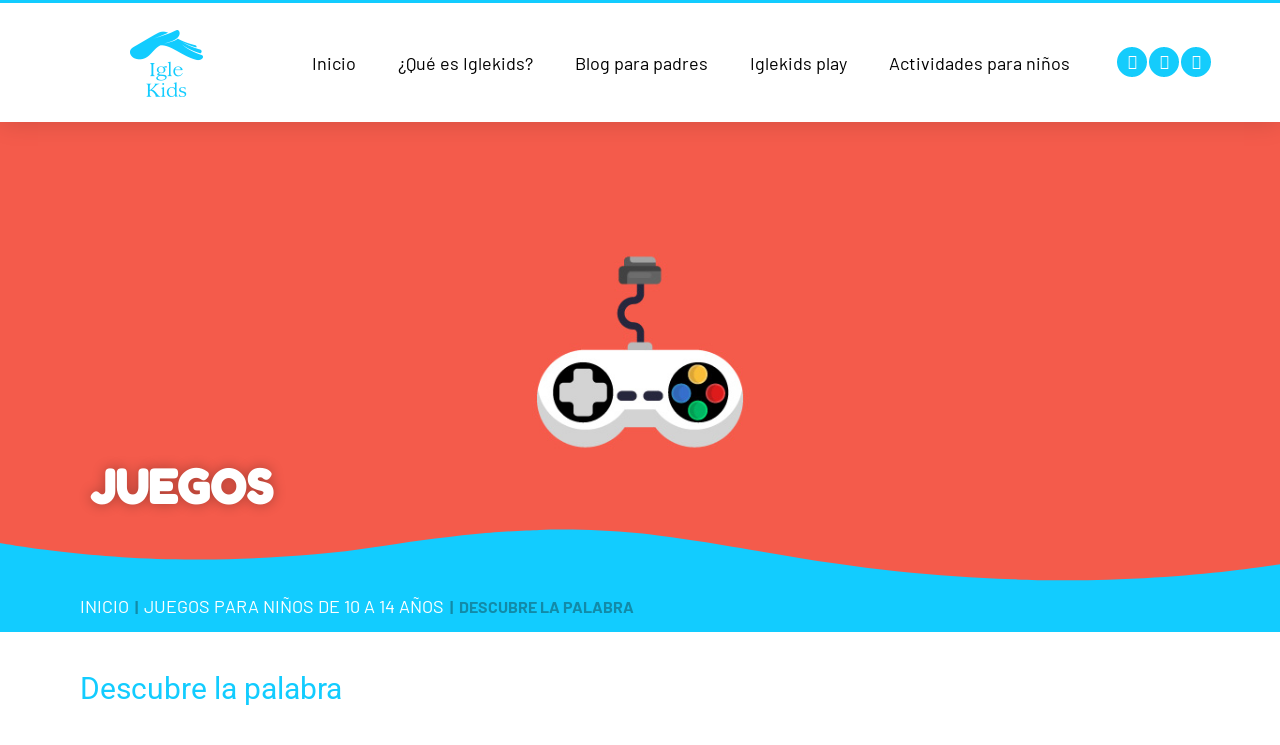

--- FILE ---
content_type: text/html; charset=UTF-8
request_url: https://iglekids.casadedios.org/juegos-para-ninos-de-10-a-14-anos/descubre-la-palabra-2/
body_size: 9285
content:
<!DOCTYPE html>
<html lang="es">
<head>
<meta charset="UTF-8">
<meta name='robots' content='index, follow, max-image-preview:large, max-snippet:-1, max-video-preview:-1' />
<meta name="dlm-version" content="5.1.6">
<!-- This site is optimized with the Yoast SEO plugin v26.6 - https://yoast.com/wordpress/plugins/seo/ -->
<link media="all" href="https://iglekids.casadedios.org/wp-content/cache/autoptimize/css/autoptimize_3d25aea243ecb35aebb348dd995b5e18.css" rel="stylesheet"><title>Descubre la palabra - Igle Kids</title>
<link rel="canonical" href="https://iglekids.casadedios.org/juegos-para-ninos-de-10-a-14-anos/descubre-la-palabra-2/" />
<meta property="og:locale" content="es_ES" />
<meta property="og:type" content="article" />
<meta property="og:title" content="Descubre la palabra - Igle Kids" />
<meta property="og:url" content="https://iglekids.casadedios.org/juegos-para-ninos-de-10-a-14-anos/descubre-la-palabra-2/" />
<meta property="og:site_name" content="Igle Kids" />
<meta property="article:published_time" content="2021-09-30T20:21:01+00:00" />
<meta property="article:modified_time" content="2021-09-30T21:48:55+00:00" />
<meta property="og:image" content="https://iglekids.casadedios.org/wp-content/uploads/2021/09/palabras.jpg" />
<meta property="og:image:width" content="1037" />
<meta property="og:image:height" content="778" />
<meta property="og:image:type" content="image/jpeg" />
<meta name="author" content="ikmanager" />
<meta name="twitter:card" content="summary_large_image" />
<meta name="twitter:label1" content="Escrito por" />
<meta name="twitter:data1" content="ikmanager" />
<script type="application/ld+json" class="yoast-schema-graph">{"@context":"https://schema.org","@graph":[{"@type":"Article","@id":"https://iglekids.casadedios.org/juegos-para-ninos-de-10-a-14-anos/descubre-la-palabra-2/#article","isPartOf":{"@id":"https://iglekids.casadedios.org/juegos-para-ninos-de-10-a-14-anos/descubre-la-palabra-2/"},"author":{"name":"ikmanager","@id":"https://iglekids.casadedios.org/#/schema/person/b56bb9ace4e593ecef7a7d6bf636698d"},"headline":"Descubre la palabra","datePublished":"2021-09-30T20:21:01+00:00","dateModified":"2021-09-30T21:48:55+00:00","mainEntityOfPage":{"@id":"https://iglekids.casadedios.org/juegos-para-ninos-de-10-a-14-anos/descubre-la-palabra-2/"},"wordCount":3,"commentCount":0,"publisher":{"@id":"https://iglekids.casadedios.org/#organization"},"image":{"@id":"https://iglekids.casadedios.org/juegos-para-ninos-de-10-a-14-anos/descubre-la-palabra-2/#primaryimage"},"thumbnailUrl":"https://iglekids.casadedios.org/wp-content/uploads/2021/09/palabras.jpg","articleSection":["Juegos para niños de 10 a 14 años"],"inLanguage":"es","potentialAction":[{"@type":"CommentAction","name":"Comment","target":["https://iglekids.casadedios.org/juegos-para-ninos-de-10-a-14-anos/descubre-la-palabra-2/#respond"]}]},{"@type":"WebPage","@id":"https://iglekids.casadedios.org/juegos-para-ninos-de-10-a-14-anos/descubre-la-palabra-2/","url":"https://iglekids.casadedios.org/juegos-para-ninos-de-10-a-14-anos/descubre-la-palabra-2/","name":"Descubre la palabra - Igle Kids","isPartOf":{"@id":"https://iglekids.casadedios.org/#website"},"primaryImageOfPage":{"@id":"https://iglekids.casadedios.org/juegos-para-ninos-de-10-a-14-anos/descubre-la-palabra-2/#primaryimage"},"image":{"@id":"https://iglekids.casadedios.org/juegos-para-ninos-de-10-a-14-anos/descubre-la-palabra-2/#primaryimage"},"thumbnailUrl":"https://iglekids.casadedios.org/wp-content/uploads/2021/09/palabras.jpg","datePublished":"2021-09-30T20:21:01+00:00","dateModified":"2021-09-30T21:48:55+00:00","breadcrumb":{"@id":"https://iglekids.casadedios.org/juegos-para-ninos-de-10-a-14-anos/descubre-la-palabra-2/#breadcrumb"},"inLanguage":"es","potentialAction":[{"@type":"ReadAction","target":["https://iglekids.casadedios.org/juegos-para-ninos-de-10-a-14-anos/descubre-la-palabra-2/"]}]},{"@type":"ImageObject","inLanguage":"es","@id":"https://iglekids.casadedios.org/juegos-para-ninos-de-10-a-14-anos/descubre-la-palabra-2/#primaryimage","url":"https://iglekids.casadedios.org/wp-content/uploads/2021/09/palabras.jpg","contentUrl":"https://iglekids.casadedios.org/wp-content/uploads/2021/09/palabras.jpg","width":1037,"height":778},{"@type":"BreadcrumbList","@id":"https://iglekids.casadedios.org/juegos-para-ninos-de-10-a-14-anos/descubre-la-palabra-2/#breadcrumb","itemListElement":[{"@type":"ListItem","position":1,"name":"Inicio","item":"https://iglekids.casadedios.org/"},{"@type":"ListItem","position":2,"name":"Juegos para niños de 10 a 14 años","item":"https://iglekids.casadedios.org/./juegos-para-ninos-de-10-a-14-anos/"},{"@type":"ListItem","position":3,"name":"Descubre la palabra"}]},{"@type":"WebSite","@id":"https://iglekids.casadedios.org/#website","url":"https://iglekids.casadedios.org/","name":"Igle Kids","description":"Un lugar especial para tus hijos","publisher":{"@id":"https://iglekids.casadedios.org/#organization"},"potentialAction":[{"@type":"SearchAction","target":{"@type":"EntryPoint","urlTemplate":"https://iglekids.casadedios.org/?s={search_term_string}"},"query-input":{"@type":"PropertyValueSpecification","valueRequired":true,"valueName":"search_term_string"}}],"inLanguage":"es"},{"@type":"Organization","@id":"https://iglekids.casadedios.org/#organization","name":"Iglekids","url":"https://iglekids.casadedios.org/","logo":{"@type":"ImageObject","inLanguage":"es","@id":"https://iglekids.casadedios.org/#/schema/logo/image/","url":"https://iglekids.casadedios.org/wp-content/uploads/2021/10/Banner_Web_IK_PC.jpg","contentUrl":"https://iglekids.casadedios.org/wp-content/uploads/2021/10/Banner_Web_IK_PC.jpg","width":1624,"height":767,"caption":"Iglekids"},"image":{"@id":"https://iglekids.casadedios.org/#/schema/logo/image/"}},{"@type":"Person","@id":"https://iglekids.casadedios.org/#/schema/person/b56bb9ace4e593ecef7a7d6bf636698d","name":"ikmanager","image":{"@type":"ImageObject","inLanguage":"es","@id":"https://iglekids.casadedios.org/#/schema/person/image/","url":"https://secure.gravatar.com/avatar/7ed225551c0e3faa7d3a3c7c28a711d6b8fefb5b44317b5c5bef5537ec9a5db9?s=96&d=mm&r=g","contentUrl":"https://secure.gravatar.com/avatar/7ed225551c0e3faa7d3a3c7c28a711d6b8fefb5b44317b5c5bef5537ec9a5db9?s=96&d=mm&r=g","caption":"ikmanager"},"sameAs":["https://iglekids.casadedios.org"]}]}</script>
<!-- / Yoast SEO plugin. -->
<link rel='dns-prefetch' href='//www.googletagmanager.com' />
<link rel="alternate" type="application/rss+xml" title="Igle Kids &raquo; Feed" href="https://iglekids.casadedios.org/feed/" />
<link rel="alternate" type="application/rss+xml" title="Igle Kids &raquo; Feed de los comentarios" href="https://iglekids.casadedios.org/comments/feed/" />
<link rel="alternate" type="application/rss+xml" title="Igle Kids &raquo; Comentario Descubre la palabra del feed" href="https://iglekids.casadedios.org/juegos-para-ninos-de-10-a-14-anos/descubre-la-palabra-2/feed/" />
<link rel="alternate" title="oEmbed (JSON)" type="application/json+oembed" href="https://iglekids.casadedios.org/wp-json/oembed/1.0/embed?url=https%3A%2F%2Figlekids.casadedios.org%2Fjuegos-para-ninos-de-10-a-14-anos%2Fdescubre-la-palabra-2%2F" />
<link rel="alternate" title="oEmbed (XML)" type="text/xml+oembed" href="https://iglekids.casadedios.org/wp-json/oembed/1.0/embed?url=https%3A%2F%2Figlekids.casadedios.org%2Fjuegos-para-ninos-de-10-a-14-anos%2Fdescubre-la-palabra-2%2F&#038;format=xml" />
<link rel='stylesheet' id='elementor-post-7-css' href='https://iglekids.casadedios.org/wp-content/cache/autoptimize/css/autoptimize_single_3c91f161f35c467609e81aecabf4b010.css?ver=1768894275' media='all' />
<link rel='stylesheet' id='elementor-post-48-css' href='https://iglekids.casadedios.org/wp-content/cache/autoptimize/css/autoptimize_single_33cb0d73517c186b80d6c9f0ba9ab819.css?ver=1768894275' media='all' />
<link rel='stylesheet' id='elementor-post-59-css' href='https://iglekids.casadedios.org/wp-content/cache/autoptimize/css/autoptimize_single_354b19dbb64c6049aca4120a3a4f8434.css?ver=1768894275' media='all' />
<link rel='stylesheet' id='elementor-post-821-css' href='https://iglekids.casadedios.org/wp-content/cache/autoptimize/css/autoptimize_single_7800861453176fccacd797b8ee7d47bc.css?ver=1768912313' media='all' />
<link rel='stylesheet' id='elementor-gf-local-barlow-css' href='https://iglekids.casadedios.org/wp-content/cache/autoptimize/css/autoptimize_single_696e96ffea67dc5c1d93d6142c849faf.css?ver=1745945554' media='all' />
<link rel='stylesheet' id='elementor-gf-local-greatvibes-css' href='https://iglekids.casadedios.org/wp-content/cache/autoptimize/css/autoptimize_single_0f47ca9c7ce48fa4a04afc413e9a19c4.css?ver=1745945554' media='all' />
<link rel='stylesheet' id='elementor-gf-local-roboto-css' href='https://iglekids.casadedios.org/wp-content/cache/autoptimize/css/autoptimize_single_3b1a22cb67c0b3d80f3f73607864fa4e.css?ver=1745945558' media='all' />
<link rel='stylesheet' id='elementor-gf-local-fredokaone-css' href='https://iglekids.casadedios.org/wp-content/cache/autoptimize/css/autoptimize_single_238101a0160653d407806a7807aed1ad.css?ver=1745945558' media='all' />
<script src='//iglekids.casadedios.org/wp-content/cache/wpfc-minified/klqeocuz/2oxk5.js' type="text/javascript"></script>
<!-- <script src="https://iglekids.casadedios.org/wp-includes/js/jquery/jquery.min.js?ver=3.7.1" id="jquery-core-js"></script> -->
<!-- <script src="https://iglekids.casadedios.org/wp-includes/js/jquery/jquery-migrate.min.js?ver=3.4.1" id="jquery-migrate-js"></script> -->
<!-- Fragmento de código de la etiqueta de Google (gtag.js) añadida por Site Kit -->
<!-- Fragmento de código de Google Analytics añadido por Site Kit -->
<script src="https://www.googletagmanager.com/gtag/js?id=G-DR6YJ4ZBF9" id="google_gtagjs-js" async></script>
<script id="google_gtagjs-js-after">
window.dataLayer = window.dataLayer || [];function gtag(){dataLayer.push(arguments);}
gtag("set","linker",{"domains":["iglekids.casadedios.org"]});
gtag("js", new Date());
gtag("set", "developer_id.dZTNiMT", true);
gtag("config", "G-DR6YJ4ZBF9", {"googlesitekit_post_type":"post"});
//# sourceURL=google_gtagjs-js-after
</script>
<link rel="https://api.w.org/" href="https://iglekids.casadedios.org/wp-json/" /><link rel="alternate" title="JSON" type="application/json" href="https://iglekids.casadedios.org/wp-json/wp/v2/posts/1137" /><link rel="EditURI" type="application/rsd+xml" title="RSD" href="https://iglekids.casadedios.org/xmlrpc.php?rsd" />
<link rel='shortlink' href='https://iglekids.casadedios.org/?p=1137' />
<meta name="generator" content="Site Kit by Google 1.168.0" /><meta name="generator" content="Elementor 3.33.6; features: additional_custom_breakpoints; settings: css_print_method-external, google_font-enabled, font_display-auto">
<link rel="icon" href="https://iglekids.casadedios.org/wp-content/uploads/2021/07/logo-IK.png" sizes="32x32" />
<link rel="icon" href="https://iglekids.casadedios.org/wp-content/uploads/2021/07/logo-IK.png" sizes="192x192" />
<link rel="apple-touch-icon" href="https://iglekids.casadedios.org/wp-content/uploads/2021/07/logo-IK.png" />
<meta name="msapplication-TileImage" content="https://iglekids.casadedios.org/wp-content/uploads/2021/07/logo-IK.png" />
<meta name="viewport" content="width=device-width, initial-scale=1.0, viewport-fit=cover" /></head>
<body class="wp-singular post-template-default single single-post postid-1137 single-format-standard wp-custom-logo wp-embed-responsive wp-theme-hello-elementor hello-elementor-default elementor-default elementor-template-canvas elementor-kit-7 elementor-page elementor-page-1137 elementor-page-821">
<div data-elementor-type="single-post" data-elementor-id="821" class="elementor elementor-821 elementor-location-single post-1137 post type-post status-publish format-standard has-post-thumbnail hentry category-juegos-para-ninos-de-10-a-14-anos" data-elementor-post-type="elementor_library">
<header class="elementor-section elementor-top-section elementor-element elementor-element-1c11e199 elementor-section-content-middle elementor-section-boxed elementor-section-height-default elementor-section-height-default" data-id="1c11e199" data-element_type="section" id="totop" data-settings="{&quot;background_background&quot;:&quot;classic&quot;}">
<div class="elementor-container elementor-column-gap-no">
<div class="elementor-column elementor-col-25 elementor-top-column elementor-element elementor-element-5635b599" data-id="5635b599" data-element_type="column">
<div class="elementor-widget-wrap elementor-element-populated">
<div class="elementor-element elementor-element-6715500b elementor-widget elementor-widget-theme-site-logo elementor-widget-image" data-id="6715500b" data-element_type="widget" data-widget_type="theme-site-logo.default">
<div class="elementor-widget-container">
<a href="https://iglekids.casadedios.org">
<img width="73" height="67" src="https://iglekids.casadedios.org/wp-content/uploads/2021/07/cropped-logo-IK.png" class="attachment-full size-full wp-image-140" alt="" />				</a>
</div>
</div>
</div>
</div>
<div class="elementor-column elementor-col-50 elementor-top-column elementor-element elementor-element-28fbfcc5" data-id="28fbfcc5" data-element_type="column">
<div class="elementor-widget-wrap elementor-element-populated">
<div class="elementor-element elementor-element-4fbc5e4d elementor-nav-menu__align-center elementor-nav-menu--stretch elementor-nav-menu--dropdown-tablet elementor-nav-menu__text-align-aside elementor-nav-menu--toggle elementor-nav-menu--burger elementor-widget elementor-widget-nav-menu" data-id="4fbc5e4d" data-element_type="widget" data-settings="{&quot;full_width&quot;:&quot;stretch&quot;,&quot;layout&quot;:&quot;horizontal&quot;,&quot;submenu_icon&quot;:{&quot;value&quot;:&quot;&lt;i class=\&quot;fas fa-caret-down\&quot; aria-hidden=\&quot;true\&quot;&gt;&lt;\/i&gt;&quot;,&quot;library&quot;:&quot;fa-solid&quot;},&quot;toggle&quot;:&quot;burger&quot;}" data-widget_type="nav-menu.default">
<div class="elementor-widget-container">
<nav aria-label="Menu" class="elementor-nav-menu--main elementor-nav-menu__container elementor-nav-menu--layout-horizontal e--pointer-text e--animation-none">
<ul id="menu-1-4fbc5e4d" class="elementor-nav-menu"><li class="menu-item menu-item-type-post_type menu-item-object-page menu-item-home menu-item-138"><a href="https://iglekids.casadedios.org/" class="elementor-item">Inicio</a></li>
<li class="menu-item menu-item-type-post_type menu-item-object-page menu-item-460"><a href="https://iglekids.casadedios.org/que-es-igle-kids/" class="elementor-item">¿Qué es Iglekids?</a></li>
<li class="menu-item menu-item-type-taxonomy menu-item-object-category menu-item-381"><a href="https://iglekids.casadedios.org/./blog-para-padres/" class="elementor-item">Blog para padres</a></li>
<li class="menu-item menu-item-type-post_type menu-item-object-page menu-item-has-children menu-item-927"><a href="https://iglekids.casadedios.org/iglekids-play/" class="elementor-item">Iglekids play</a>
<ul class="sub-menu elementor-nav-menu--dropdown">
<li class="menu-item menu-item-type-post_type menu-item-object-page menu-item-931"><a href="https://iglekids.casadedios.org/iglekids-play/descubridores/" class="elementor-sub-item">Descubridores</a></li>
<li class="menu-item menu-item-type-post_type menu-item-object-page menu-item-930"><a href="https://iglekids.casadedios.org/iglekids-play/imaginadores/" class="elementor-sub-item">Imaginadores</a></li>
<li class="menu-item menu-item-type-post_type menu-item-object-page menu-item-929"><a href="https://iglekids.casadedios.org/iglekids-play/exploradores/" class="elementor-sub-item">Exploradores</a></li>
<li class="menu-item menu-item-type-post_type menu-item-object-page menu-item-928"><a href="https://iglekids.casadedios.org/iglekids-play/escaladores/" class="elementor-sub-item">Escaladores</a></li>
</ul>
</li>
<li class="menu-item menu-item-type-post_type menu-item-object-page menu-item-2710"><a href="https://iglekids.casadedios.org/actividades-para-ninos/" class="elementor-item">Actividades para niños</a></li>
</ul>			</nav>
<div class="elementor-menu-toggle" role="button" tabindex="0" aria-label="Menu Toggle" aria-expanded="false">
<i aria-hidden="true" role="presentation" class="elementor-menu-toggle__icon--open eicon-menu-bar"></i><i aria-hidden="true" role="presentation" class="elementor-menu-toggle__icon--close eicon-close"></i>		</div>
<nav class="elementor-nav-menu--dropdown elementor-nav-menu__container" aria-hidden="true">
<ul id="menu-2-4fbc5e4d" class="elementor-nav-menu"><li class="menu-item menu-item-type-post_type menu-item-object-page menu-item-home menu-item-138"><a href="https://iglekids.casadedios.org/" class="elementor-item" tabindex="-1">Inicio</a></li>
<li class="menu-item menu-item-type-post_type menu-item-object-page menu-item-460"><a href="https://iglekids.casadedios.org/que-es-igle-kids/" class="elementor-item" tabindex="-1">¿Qué es Iglekids?</a></li>
<li class="menu-item menu-item-type-taxonomy menu-item-object-category menu-item-381"><a href="https://iglekids.casadedios.org/./blog-para-padres/" class="elementor-item" tabindex="-1">Blog para padres</a></li>
<li class="menu-item menu-item-type-post_type menu-item-object-page menu-item-has-children menu-item-927"><a href="https://iglekids.casadedios.org/iglekids-play/" class="elementor-item" tabindex="-1">Iglekids play</a>
<ul class="sub-menu elementor-nav-menu--dropdown">
<li class="menu-item menu-item-type-post_type menu-item-object-page menu-item-931"><a href="https://iglekids.casadedios.org/iglekids-play/descubridores/" class="elementor-sub-item" tabindex="-1">Descubridores</a></li>
<li class="menu-item menu-item-type-post_type menu-item-object-page menu-item-930"><a href="https://iglekids.casadedios.org/iglekids-play/imaginadores/" class="elementor-sub-item" tabindex="-1">Imaginadores</a></li>
<li class="menu-item menu-item-type-post_type menu-item-object-page menu-item-929"><a href="https://iglekids.casadedios.org/iglekids-play/exploradores/" class="elementor-sub-item" tabindex="-1">Exploradores</a></li>
<li class="menu-item menu-item-type-post_type menu-item-object-page menu-item-928"><a href="https://iglekids.casadedios.org/iglekids-play/escaladores/" class="elementor-sub-item" tabindex="-1">Escaladores</a></li>
</ul>
</li>
<li class="menu-item menu-item-type-post_type menu-item-object-page menu-item-2710"><a href="https://iglekids.casadedios.org/actividades-para-ninos/" class="elementor-item" tabindex="-1">Actividades para niños</a></li>
</ul>			</nav>
</div>
</div>
</div>
</div>
<div class="elementor-column elementor-col-25 elementor-top-column elementor-element elementor-element-715dd629" data-id="715dd629" data-element_type="column">
<div class="elementor-widget-wrap elementor-element-populated">
<div class="elementor-element elementor-element-677235ff elementor-shape-circle elementor-grid-3 e-grid-align-mobile-center e-grid-align-center elementor-widget elementor-widget-social-icons" data-id="677235ff" data-element_type="widget" data-widget_type="social-icons.default">
<div class="elementor-widget-container">
<div class="elementor-social-icons-wrapper elementor-grid" role="list">
<span class="elementor-grid-item" role="listitem">
<a class="elementor-icon elementor-social-icon elementor-social-icon-facebook elementor-repeater-item-fbaee0e" href="https://www.facebook.com/iglekids" target="_blank">
<span class="elementor-screen-only">Facebook</span>
<i aria-hidden="true" class="fab fa-facebook"></i>					</a>
</span>
<span class="elementor-grid-item" role="listitem">
<a class="elementor-icon elementor-social-icon elementor-social-icon-instagram elementor-repeater-item-cc5d182" href="https://www.instagram.com/iglekidscasadedios/" target="_blank">
<span class="elementor-screen-only">Instagram</span>
<i aria-hidden="true" class="fab fa-instagram"></i>					</a>
</span>
<span class="elementor-grid-item" role="listitem">
<a class="elementor-icon elementor-social-icon elementor-social-icon-youtube elementor-repeater-item-47e8d11" href="https://www.youtube.com/iglekids" target="_blank">
<span class="elementor-screen-only">Youtube</span>
<i aria-hidden="true" class="fab fa-youtube"></i>					</a>
</span>
</div>
</div>
</div>
</div>
</div>
</div>
</header>
<section class="elementor-section elementor-top-section elementor-element elementor-element-1d536274 elementor-section-content-bottom elementor-section-boxed elementor-section-height-default elementor-section-height-default" data-id="1d536274" data-element_type="section" data-settings="{&quot;background_background&quot;:&quot;classic&quot;,&quot;shape_divider_bottom&quot;:&quot;waves&quot;,&quot;shape_divider_bottom_negative&quot;:&quot;yes&quot;}">
<div class="elementor-background-overlay"></div>
<div class="elementor-shape elementor-shape-bottom" aria-hidden="true" data-negative="true">
<svg xmlns="http://www.w3.org/2000/svg" viewBox="0 0 1000 100" preserveAspectRatio="none">
<path class="elementor-shape-fill" d="M790.5,93.1c-59.3-5.3-116.8-18-192.6-50c-29.6-12.7-76.9-31-100.5-35.9c-23.6-4.9-52.6-7.8-75.5-5.3
c-10.2,1.1-22.6,1.4-50.1,7.4c-27.2,6.3-58.2,16.6-79.4,24.7c-41.3,15.9-94.9,21.9-134,22.6C72,58.2,0,25.8,0,25.8V100h1000V65.3
c0,0-51.5,19.4-106.2,25.7C839.5,97,814.1,95.2,790.5,93.1z"/>
</svg>		</div>
<div class="elementor-container elementor-column-gap-default">
<div class="elementor-column elementor-col-100 elementor-top-column elementor-element elementor-element-1456059" data-id="1456059" data-element_type="column">
<div class="elementor-widget-wrap elementor-element-populated">
<div class="elementor-element elementor-element-f20839c elementor-widget elementor-widget-heading" data-id="f20839c" data-element_type="widget" data-widget_type="heading.default">
<div class="elementor-widget-container">
<h2 class="elementor-heading-title elementor-size-default">Juegos</h2>				</div>
</div>
</div>
</div>
</div>
</section>
<section class="elementor-section elementor-top-section elementor-element elementor-element-5e05763f elementor-section-boxed elementor-section-height-default elementor-section-height-default" data-id="5e05763f" data-element_type="section" data-settings="{&quot;background_background&quot;:&quot;classic&quot;}">
<div class="elementor-container elementor-column-gap-default">
<div class="elementor-column elementor-col-100 elementor-top-column elementor-element elementor-element-584d37f" data-id="584d37f" data-element_type="column">
<div class="elementor-widget-wrap elementor-element-populated">
<div class="elementor-element elementor-element-f75cbbf elementor-widget elementor-widget-breadcrumbs" data-id="f75cbbf" data-element_type="widget" data-widget_type="breadcrumbs.default">
<div class="elementor-widget-container">
<p id="breadcrumbs"><span><span><a href="https://iglekids.casadedios.org/">Inicio</a></span>  |  <span><a href="https://iglekids.casadedios.org/./juegos-para-ninos-de-10-a-14-anos/">Juegos para niños de 10 a 14 años</a></span>  |  <span class="breadcrumb_last" aria-current="page">Descubre la palabra</span></span></p>				</div>
</div>
</div>
</div>
</div>
</section>
<section class="elementor-section elementor-top-section elementor-element elementor-element-21bdfd0f elementor-section-boxed elementor-section-height-default elementor-section-height-default" data-id="21bdfd0f" data-element_type="section">
<div class="elementor-container elementor-column-gap-default">
<div class="elementor-column elementor-col-100 elementor-top-column elementor-element elementor-element-4f8aabde" data-id="4f8aabde" data-element_type="column">
<div class="elementor-widget-wrap elementor-element-populated">
<div class="elementor-element elementor-element-7ad67ec elementor-widget elementor-widget-theme-post-title elementor-page-title elementor-widget-heading" data-id="7ad67ec" data-element_type="widget" data-widget_type="theme-post-title.default">
<div class="elementor-widget-container">
<h1 class="elementor-heading-title elementor-size-default">Descubre la palabra</h1>				</div>
</div>
</div>
</div>
</div>
</section>
<section class="elementor-section elementor-top-section elementor-element elementor-element-6998483f elementor-section-boxed elementor-section-height-default elementor-section-height-default" data-id="6998483f" data-element_type="section">
<div class="elementor-container elementor-column-gap-default">
<div class="elementor-column elementor-col-100 elementor-top-column elementor-element elementor-element-1ee502" data-id="1ee502" data-element_type="column">
<div class="elementor-widget-wrap elementor-element-populated">
<div class="elementor-element elementor-element-32f92cb elementor-widget elementor-widget-theme-post-content" data-id="32f92cb" data-element_type="widget" data-widget_type="theme-post-content.default">
<div class="elementor-widget-container">
<div data-elementor-type="wp-post" data-elementor-id="1137" class="elementor elementor-1137" data-elementor-post-type="post">
<section class="elementor-section elementor-top-section elementor-element elementor-element-9209b4a elementor-section-boxed elementor-section-height-default elementor-section-height-default" data-id="9209b4a" data-element_type="section">
<div class="elementor-container elementor-column-gap-default">
<div class="elementor-column elementor-col-100 elementor-top-column elementor-element elementor-element-975c1be" data-id="975c1be" data-element_type="column">
<div class="elementor-widget-wrap elementor-element-populated">
<div class="elementor-element elementor-element-722bdbb elementor-widget elementor-widget-text-editor" data-id="722bdbb" data-element_type="widget" data-widget_type="text-editor.default">
<div class="elementor-widget-container">
<iframe src="https://iglekids.casadedios.org/juegos/descubrelapalabra2/" width="100%" height="500px"></iframe>								</div>
</div>
</div>
</div>
</div>
</section>
</div>
</div>
</div>
<div class="elementor-element elementor-element-266726c7 elementor-widget elementor-widget-image" data-id="266726c7" data-element_type="widget" data-widget_type="image.default">
<div class="elementor-widget-container">
<a href="https://iglekids.casadedios.org/iglekids-play/escaladores/">
<noscript><img width="300" height="105" src="https://iglekids.casadedios.org/wp-content/uploads/2021/08/regresar-300x105.png" class="attachment-medium size-medium wp-image-661" alt="" srcset="https://iglekids.casadedios.org/wp-content/uploads/2021/08/regresar-300x105.png 300w, https://iglekids.casadedios.org/wp-content/uploads/2021/08/regresar.png 401w" sizes="(max-width: 300px) 100vw, 300px" /></noscript><img width="300" height="105" src='data:image/svg+xml,%3Csvg%20xmlns=%22http://www.w3.org/2000/svg%22%20viewBox=%220%200%20300%20105%22%3E%3C/svg%3E' data-src="https://iglekids.casadedios.org/wp-content/uploads/2021/08/regresar-300x105.png" class="lazyload attachment-medium size-medium wp-image-661" alt="" data-srcset="https://iglekids.casadedios.org/wp-content/uploads/2021/08/regresar-300x105.png 300w, https://iglekids.casadedios.org/wp-content/uploads/2021/08/regresar.png 401w" data-sizes="(max-width: 300px) 100vw, 300px" />								</a>
</div>
</div>
</div>
</div>
</div>
</section>
<section class="elementor-section elementor-top-section elementor-element elementor-element-22cc4adf elementor-section-boxed elementor-section-height-default elementor-section-height-default" data-id="22cc4adf" data-element_type="section">
<div class="elementor-container elementor-column-gap-default">
<div class="elementor-column elementor-col-100 elementor-top-column elementor-element elementor-element-5cc30703" data-id="5cc30703" data-element_type="column">
<div class="elementor-widget-wrap elementor-element-populated">
<div class="elementor-element elementor-element-3b6ac64a elementor-widget elementor-widget-heading" data-id="3b6ac64a" data-element_type="widget" data-widget_type="heading.default">
<div class="elementor-widget-container">
<h2 class="elementor-heading-title elementor-size-default">Más juegos:</h2>				</div>
</div>
</div>
</div>
</div>
</section>
<section class="elementor-section elementor-top-section elementor-element elementor-element-685a1b82 elementor-section-boxed elementor-section-height-default elementor-section-height-default" data-id="685a1b82" data-element_type="section">
<div class="elementor-container elementor-column-gap-default">
<div class="elementor-column elementor-col-100 elementor-top-column elementor-element elementor-element-1a043f48" data-id="1a043f48" data-element_type="column">
<div class="elementor-widget-wrap elementor-element-populated">
<div class="elementor-element elementor-element-7949d4a elementor-grid-3 elementor-grid-tablet-2 elementor-grid-mobile-1 elementor-posts--thumbnail-top elementor-widget elementor-widget-posts" data-id="7949d4a" data-element_type="widget" data-settings="{&quot;classic_columns&quot;:&quot;3&quot;,&quot;classic_columns_tablet&quot;:&quot;2&quot;,&quot;classic_columns_mobile&quot;:&quot;1&quot;,&quot;classic_row_gap&quot;:{&quot;unit&quot;:&quot;px&quot;,&quot;size&quot;:35,&quot;sizes&quot;:[]},&quot;classic_row_gap_tablet&quot;:{&quot;unit&quot;:&quot;px&quot;,&quot;size&quot;:&quot;&quot;,&quot;sizes&quot;:[]},&quot;classic_row_gap_mobile&quot;:{&quot;unit&quot;:&quot;px&quot;,&quot;size&quot;:&quot;&quot;,&quot;sizes&quot;:[]}}" data-widget_type="posts.classic">
<div class="elementor-widget-container">
<div class="elementor-posts-container elementor-posts elementor-posts--skin-classic elementor-grid" role="list">
<article class="elementor-post elementor-grid-item post-2092 post type-post status-publish format-standard has-post-thumbnail hentry category-juegos-para-ninos-de-10-a-14-anos category-juegos-para-ninos-de-7-a-9-anos" role="listitem">
<a class="elementor-post__thumbnail__link" href="https://iglekids.casadedios.org/juegos-para-ninos-de-7-a-9-anos/tecniquitas/" tabindex="-1" >
<div class="elementor-post__thumbnail"><noscript><img width="300" height="225" src="https://iglekids.casadedios.org/wp-content/uploads/2022/02/tecniquitas-300x225.jpg" class="attachment-medium size-medium wp-image-2093" alt="" /></noscript><img width="300" height="225" src='data:image/svg+xml,%3Csvg%20xmlns=%22http://www.w3.org/2000/svg%22%20viewBox=%220%200%20300%20225%22%3E%3C/svg%3E' data-src="https://iglekids.casadedios.org/wp-content/uploads/2022/02/tecniquitas-300x225.jpg" class="lazyload attachment-medium size-medium wp-image-2093" alt="" /></div>
</a>
<div class="elementor-post__text">
<h3 class="elementor-post__title">
<a href="https://iglekids.casadedios.org/juegos-para-ninos-de-7-a-9-anos/tecniquitas/" >
Tecniquitas			</a>
</h3>
</div>
</article>
<article class="elementor-post elementor-grid-item post-1137 post type-post status-publish format-standard has-post-thumbnail hentry category-juegos-para-ninos-de-10-a-14-anos" role="listitem">
<a class="elementor-post__thumbnail__link" href="https://iglekids.casadedios.org/juegos-para-ninos-de-10-a-14-anos/descubre-la-palabra-2/" tabindex="-1" >
<div class="elementor-post__thumbnail"><noscript><img width="300" height="225" src="https://iglekids.casadedios.org/wp-content/uploads/2021/09/palabras-300x225.jpg" class="attachment-medium size-medium wp-image-1132" alt="" /></noscript><img width="300" height="225" src='data:image/svg+xml,%3Csvg%20xmlns=%22http://www.w3.org/2000/svg%22%20viewBox=%220%200%20300%20225%22%3E%3C/svg%3E' data-src="https://iglekids.casadedios.org/wp-content/uploads/2021/09/palabras-300x225.jpg" class="lazyload attachment-medium size-medium wp-image-1132" alt="" /></div>
</a>
<div class="elementor-post__text">
<h3 class="elementor-post__title">
<a href="https://iglekids.casadedios.org/juegos-para-ninos-de-10-a-14-anos/descubre-la-palabra-2/" >
Descubre la palabra			</a>
</h3>
</div>
</article>
<article class="elementor-post elementor-grid-item post-2070 post type-post status-publish format-standard has-post-thumbnail hentry category-juegos-para-ninos-de-10-a-14-anos category-juegos-para-ninos-de-7-a-9-anos" role="listitem">
<a class="elementor-post__thumbnail__link" href="https://iglekids.casadedios.org/juegos-para-ninos-de-7-a-9-anos/basket-game/" tabindex="-1" >
<div class="elementor-post__thumbnail"><noscript><img width="300" height="225" src="https://iglekids.casadedios.org/wp-content/uploads/2022/02/basketgame-1-300x225.jpg" class="attachment-medium size-medium wp-image-2090" alt="" /></noscript><img width="300" height="225" src='data:image/svg+xml,%3Csvg%20xmlns=%22http://www.w3.org/2000/svg%22%20viewBox=%220%200%20300%20225%22%3E%3C/svg%3E' data-src="https://iglekids.casadedios.org/wp-content/uploads/2022/02/basketgame-1-300x225.jpg" class="lazyload attachment-medium size-medium wp-image-2090" alt="" /></div>
</a>
<div class="elementor-post__text">
<h3 class="elementor-post__title">
<a href="https://iglekids.casadedios.org/juegos-para-ninos-de-7-a-9-anos/basket-game/" >
Basket game			</a>
</h3>
</div>
</article>
</div>
</div>
</div>
</div>
</div>
</div>
</section>
</div>
<script type="speculationrules">
{"prefetch":[{"source":"document","where":{"and":[{"href_matches":"/*"},{"not":{"href_matches":["/wp-*.php","/wp-admin/*","/wp-content/uploads/*","/wp-content/*","/wp-content/plugins/*","/wp-content/themes/hello-elementor/*","/*\\?(.+)"]}},{"not":{"selector_matches":"a[rel~=\"nofollow\"]"}},{"not":{"selector_matches":".no-prefetch, .no-prefetch a"}}]},"eagerness":"conservative"}]}
</script>
<script>
const lazyloadRunObserver = () => {
const lazyloadBackgrounds = document.querySelectorAll( `.e-con.e-parent:not(.e-lazyloaded)` );
const lazyloadBackgroundObserver = new IntersectionObserver( ( entries ) => {
entries.forEach( ( entry ) => {
if ( entry.isIntersecting ) {
let lazyloadBackground = entry.target;
if( lazyloadBackground ) {
lazyloadBackground.classList.add( 'e-lazyloaded' );
}
lazyloadBackgroundObserver.unobserve( entry.target );
}
});
}, { rootMargin: '200px 0px 200px 0px' } );
lazyloadBackgrounds.forEach( ( lazyloadBackground ) => {
lazyloadBackgroundObserver.observe( lazyloadBackground );
} );
};
const events = [
'DOMContentLoaded',
'elementor/lazyload/observe',
];
events.forEach( ( event ) => {
document.addEventListener( event, lazyloadRunObserver );
} );
</script>
<noscript><style>.lazyload{display:none;}</style></noscript><script data-noptimize="1">window.lazySizesConfig=window.lazySizesConfig||{};window.lazySizesConfig.loadMode=1;</script><script async data-noptimize="1" src='https://iglekids.casadedios.org/wp-content/plugins/autoptimize/classes/external/js/lazysizes.min.js?ao_version=3.1.14'></script><script src="https://iglekids.casadedios.org/wp-includes/js/dist/hooks.min.js?ver=dd5603f07f9220ed27f1" id="wp-hooks-js"></script>
<script src="https://iglekids.casadedios.org/wp-includes/js/dist/i18n.min.js?ver=c26c3dc7bed366793375" id="wp-i18n-js"></script>
<script id="wp-i18n-js-after">
wp.i18n.setLocaleData( { 'text direction\u0004ltr': [ 'ltr' ] } );
//# sourceURL=wp-i18n-js-after
</script>
<script src="https://iglekids.casadedios.org/wp-content/plugins/contact-form-7/includes/swv/js/index.js?ver=6.1.4" id="swv-js"></script>
<script id="contact-form-7-js-translations">
( function( domain, translations ) {
var localeData = translations.locale_data[ domain ] || translations.locale_data.messages;
localeData[""].domain = domain;
wp.i18n.setLocaleData( localeData, domain );
} )( "contact-form-7", {"translation-revision-date":"2025-12-01 15:45:40+0000","generator":"GlotPress\/4.0.3","domain":"messages","locale_data":{"messages":{"":{"domain":"messages","plural-forms":"nplurals=2; plural=n != 1;","lang":"es"},"This contact form is placed in the wrong place.":["Este formulario de contacto est\u00e1 situado en el lugar incorrecto."],"Error:":["Error:"]}},"comment":{"reference":"includes\/js\/index.js"}} );
//# sourceURL=contact-form-7-js-translations
</script>
<script id="contact-form-7-js-before">
var wpcf7 = {
"api": {
"root": "https:\/\/iglekids.casadedios.org\/wp-json\/",
"namespace": "contact-form-7\/v1"
}
};
//# sourceURL=contact-form-7-js-before
</script>
<script src="https://iglekids.casadedios.org/wp-content/plugins/contact-form-7/includes/js/index.js?ver=6.1.4" id="contact-form-7-js"></script>
<script id="dlm-xhr-js-extra">
var dlmXHRtranslations = {"error":"Ha ocurrido un error al intentar descargar el archivo. Por favor, int\u00e9ntalo de nuevo.","not_found":"La descarga no existe.","no_file_path":"No se ha definido la ruta del archivo","no_file_paths":"No se ha definido una direcci\u00f3n de archivo.","filetype":"La descarga no est\u00e1 permitida para este tipo de archivo.","file_access_denied":"Acceso denegado a este archivo.","access_denied":"Acceso denegado. No tienes permisos para descargar este archivo.","security_error":"Hay un problema con la ruta del archivo.","file_not_found":"Archivo no encontrado."};
//# sourceURL=dlm-xhr-js-extra
</script>
<script id="dlm-xhr-js-before">
const dlmXHR = {"xhr_links":{"class":["download-link","download-button"]},"prevent_duplicates":true,"ajaxUrl":"https:\/\/iglekids.casadedios.org\/wp-admin\/admin-ajax.php"}; dlmXHRinstance = {}; const dlmXHRGlobalLinks = "https://iglekids.casadedios.org/download/"; const dlmNonXHRGlobalLinks = []; dlmXHRgif = "https://iglekids.casadedios.org/wp-includes/images/spinner.gif"; const dlmXHRProgress = "1"
//# sourceURL=dlm-xhr-js-before
</script>
<script src="https://iglekids.casadedios.org/wp-content/plugins/download-monitor/assets/js/dlm-xhr.min.js?ver=5.1.6" id="dlm-xhr-js"></script>
<script src="https://iglekids.casadedios.org/wp-content/themes/hello-elementor/assets/js/hello-frontend.js?ver=3.4.5" id="hello-theme-frontend-js"></script>
<script src="https://iglekids.casadedios.org/wp-content/plugins/elementor/assets/js/webpack.runtime.min.js?ver=3.33.6" id="elementor-webpack-runtime-js"></script>
<script src="https://iglekids.casadedios.org/wp-content/plugins/elementor/assets/js/frontend-modules.min.js?ver=3.33.6" id="elementor-frontend-modules-js"></script>
<script src="https://iglekids.casadedios.org/wp-includes/js/jquery/ui/core.min.js?ver=1.13.3" id="jquery-ui-core-js"></script>
<script id="elementor-frontend-js-before">
var elementorFrontendConfig = {"environmentMode":{"edit":false,"wpPreview":false,"isScriptDebug":false},"i18n":{"shareOnFacebook":"Compartir en Facebook","shareOnTwitter":"Compartir en Twitter","pinIt":"Pinear","download":"Descargar","downloadImage":"Descargar imagen","fullscreen":"Pantalla completa","zoom":"Zoom","share":"Compartir","playVideo":"Reproducir v\u00eddeo","previous":"Anterior","next":"Siguiente","close":"Cerrar","a11yCarouselPrevSlideMessage":"Diapositiva anterior","a11yCarouselNextSlideMessage":"Diapositiva siguiente","a11yCarouselFirstSlideMessage":"Esta es la primera diapositiva","a11yCarouselLastSlideMessage":"Esta es la \u00faltima diapositiva","a11yCarouselPaginationBulletMessage":"Ir a la diapositiva"},"is_rtl":false,"breakpoints":{"xs":0,"sm":480,"md":768,"lg":1025,"xl":1440,"xxl":1600},"responsive":{"breakpoints":{"mobile":{"label":"M\u00f3vil vertical","value":767,"default_value":767,"direction":"max","is_enabled":true},"mobile_extra":{"label":"M\u00f3vil horizontal","value":880,"default_value":880,"direction":"max","is_enabled":false},"tablet":{"label":"Tableta vertical","value":1024,"default_value":1024,"direction":"max","is_enabled":true},"tablet_extra":{"label":"Tableta horizontal","value":1200,"default_value":1200,"direction":"max","is_enabled":false},"laptop":{"label":"Port\u00e1til","value":1366,"default_value":1366,"direction":"max","is_enabled":false},"widescreen":{"label":"Pantalla grande","value":2400,"default_value":2400,"direction":"min","is_enabled":false}},"hasCustomBreakpoints":false},"version":"3.33.6","is_static":false,"experimentalFeatures":{"additional_custom_breakpoints":true,"theme_builder_v2":true,"hello-theme-header-footer":true,"home_screen":true,"global_classes_should_enforce_capabilities":true,"e_variables":true,"cloud-library":true,"e_opt_in_v4_page":true,"import-export-customization":true,"e_pro_variables":true},"urls":{"assets":"https:\/\/iglekids.casadedios.org\/wp-content\/plugins\/elementor\/assets\/","ajaxurl":"https:\/\/iglekids.casadedios.org\/wp-admin\/admin-ajax.php","uploadUrl":"https:\/\/iglekids.casadedios.org\/wp-content\/uploads"},"nonces":{"floatingButtonsClickTracking":"eebdcd6a33"},"swiperClass":"swiper","settings":{"page":[],"editorPreferences":[]},"kit":{"active_breakpoints":["viewport_mobile","viewport_tablet"],"global_image_lightbox":"yes","lightbox_enable_counter":"yes","lightbox_enable_fullscreen":"yes","lightbox_enable_zoom":"yes","lightbox_enable_share":"yes","lightbox_title_src":"title","lightbox_description_src":"description","hello_header_logo_type":"logo","hello_header_menu_layout":"horizontal","hello_footer_logo_type":"logo"},"post":{"id":1137,"title":"Descubre%20la%20palabra%20-%20Igle%20Kids","excerpt":"","featuredImage":"https:\/\/iglekids.casadedios.org\/wp-content\/uploads\/2021\/09\/palabras-1024x768.jpg"}};
//# sourceURL=elementor-frontend-js-before
</script>
<script src="https://iglekids.casadedios.org/wp-content/plugins/elementor/assets/js/frontend.min.js?ver=3.33.6" id="elementor-frontend-js"></script>
<script src="https://iglekids.casadedios.org/wp-content/plugins/pro-elements/assets/lib/smartmenus/jquery.smartmenus.min.js?ver=1.2.1" id="smartmenus-js"></script>
<script src="https://iglekids.casadedios.org/wp-includes/js/imagesloaded.min.js?ver=5.0.0" id="imagesloaded-js"></script>
<script src="https://iglekids.casadedios.org/wp-content/plugins/pro-elements/assets/js/webpack-pro.runtime.min.js?ver=3.33.2" id="elementor-pro-webpack-runtime-js"></script>
<script id="elementor-pro-frontend-js-before">
var ElementorProFrontendConfig = {"ajaxurl":"https:\/\/iglekids.casadedios.org\/wp-admin\/admin-ajax.php","nonce":"8b4542aa65","urls":{"assets":"https:\/\/iglekids.casadedios.org\/wp-content\/plugins\/pro-elements\/assets\/","rest":"https:\/\/iglekids.casadedios.org\/wp-json\/"},"settings":{"lazy_load_background_images":true},"popup":{"hasPopUps":false},"shareButtonsNetworks":{"facebook":{"title":"Facebook","has_counter":true},"twitter":{"title":"Twitter"},"linkedin":{"title":"LinkedIn","has_counter":true},"pinterest":{"title":"Pinterest","has_counter":true},"reddit":{"title":"Reddit","has_counter":true},"vk":{"title":"VK","has_counter":true},"odnoklassniki":{"title":"OK","has_counter":true},"tumblr":{"title":"Tumblr"},"digg":{"title":"Digg"},"skype":{"title":"Skype"},"stumbleupon":{"title":"StumbleUpon","has_counter":true},"mix":{"title":"Mix"},"telegram":{"title":"Telegram"},"pocket":{"title":"Pocket","has_counter":true},"xing":{"title":"XING","has_counter":true},"whatsapp":{"title":"WhatsApp"},"email":{"title":"Email"},"print":{"title":"Print"},"x-twitter":{"title":"X"},"threads":{"title":"Threads"}},"facebook_sdk":{"lang":"es_ES","app_id":""},"lottie":{"defaultAnimationUrl":"https:\/\/iglekids.casadedios.org\/wp-content\/plugins\/pro-elements\/modules\/lottie\/assets\/animations\/default.json"}};
//# sourceURL=elementor-pro-frontend-js-before
</script>
<script src="https://iglekids.casadedios.org/wp-content/plugins/pro-elements/assets/js/frontend.min.js?ver=3.33.2" id="elementor-pro-frontend-js"></script>
<script src="https://iglekids.casadedios.org/wp-content/plugins/pro-elements/assets/js/elements-handlers.min.js?ver=3.33.2" id="pro-elements-handlers-js"></script>
</body>
</html><!-- WP Fastest Cache file was created in 0.373 seconds, on 20 de January de 2026 @ 06:31 --><!-- via php -->

--- FILE ---
content_type: text/css
request_url: https://iglekids.casadedios.org/wp-content/cache/autoptimize/css/autoptimize_single_33cb0d73517c186b80d6c9f0ba9ab819.css?ver=1768894275
body_size: 1363
content:
.elementor-48 .elementor-element.elementor-element-3ae5055b>.elementor-container>.elementor-column>.elementor-widget-wrap{align-content:center;align-items:center}.elementor-48 .elementor-element.elementor-element-3ae5055b:not(.elementor-motion-effects-element-type-background),.elementor-48 .elementor-element.elementor-element-3ae5055b>.elementor-motion-effects-container>.elementor-motion-effects-layer{background-color:#fff}.elementor-48 .elementor-element.elementor-element-3ae5055b{border-style:solid;border-width:3px 0 0;border-color:#12ccff;box-shadow:0px 0px 24px 0px rgba(0,0,0,.15);transition:background .3s,border .3s,border-radius .3s,box-shadow .3s;padding:25px 0;z-index:1}.elementor-48 .elementor-element.elementor-element-3ae5055b>.elementor-background-overlay{transition:background .3s,border-radius .3s,opacity .3s}.elementor-bc-flex-widget .elementor-48 .elementor-element.elementor-element-4cc97f83.elementor-column .elementor-widget-wrap{align-items:center}.elementor-48 .elementor-element.elementor-element-4cc97f83.elementor-column.elementor-element[data-element_type="column"]>.elementor-widget-wrap.elementor-element-populated{align-content:center;align-items:center}.elementor-48 .elementor-element.elementor-element-7d94c2c2>.elementor-widget-container{padding:2px 0 0}.elementor-48 .elementor-element.elementor-element-7d94c2c2 img{max-width:282px}.elementor-bc-flex-widget .elementor-48 .elementor-element.elementor-element-107e2edb.elementor-column .elementor-widget-wrap{align-items:center}.elementor-48 .elementor-element.elementor-element-107e2edb.elementor-column.elementor-element[data-element_type="column"]>.elementor-widget-wrap.elementor-element-populated{align-content:center;align-items:center}.elementor-48 .elementor-element.elementor-element-45f0a8af .elementor-menu-toggle{margin-left:auto;background-color:rgba(0,0,0,0);border-width:0;border-radius:0}.elementor-48 .elementor-element.elementor-element-45f0a8af .elementor-nav-menu .elementor-item{font-family:var(--e-global-typography-secondary-font-family),Sans-serif;line-height:var(--e-global-typography-secondary-line-height)}.elementor-48 .elementor-element.elementor-element-45f0a8af .elementor-nav-menu--main .elementor-item{color:#000;fill:#000;padding-top:15px;padding-bottom:15px}.elementor-48 .elementor-element.elementor-element-45f0a8af .elementor-nav-menu--main .elementor-item:hover,.elementor-48 .elementor-element.elementor-element-45f0a8af .elementor-nav-menu--main .elementor-item.elementor-item-active,.elementor-48 .elementor-element.elementor-element-45f0a8af .elementor-nav-menu--main .elementor-item.highlighted,.elementor-48 .elementor-element.elementor-element-45f0a8af .elementor-nav-menu--main .elementor-item:focus{color:#12ccff;fill:#12ccff}.elementor-48 .elementor-element.elementor-element-45f0a8af .elementor-nav-menu--main .elementor-item.elementor-item-active{color:#12ccff}.elementor-48 .elementor-element.elementor-element-45f0a8af{--e-nav-menu-horizontal-menu-item-margin:calc( 2px / 2 );--nav-menu-icon-size:30px}.elementor-48 .elementor-element.elementor-element-45f0a8af .elementor-nav-menu--main:not(.elementor-nav-menu--layout-horizontal) .elementor-nav-menu>li:not(:last-child){margin-bottom:2px}.elementor-48 .elementor-element.elementor-element-45f0a8af .elementor-nav-menu--dropdown a,.elementor-48 .elementor-element.elementor-element-45f0a8af .elementor-menu-toggle{color:#000;fill:#000}.elementor-48 .elementor-element.elementor-element-45f0a8af .elementor-nav-menu--dropdown{background-color:var(--e-global-color-a400754)}.elementor-48 .elementor-element.elementor-element-45f0a8af .elementor-nav-menu--dropdown a:hover,.elementor-48 .elementor-element.elementor-element-45f0a8af .elementor-nav-menu--dropdown a:focus,.elementor-48 .elementor-element.elementor-element-45f0a8af .elementor-nav-menu--dropdown a.elementor-item-active,.elementor-48 .elementor-element.elementor-element-45f0a8af .elementor-nav-menu--dropdown a.highlighted,.elementor-48 .elementor-element.elementor-element-45f0a8af .elementor-menu-toggle:hover,.elementor-48 .elementor-element.elementor-element-45f0a8af .elementor-menu-toggle:focus{color:var(--e-global-color-primary)}.elementor-48 .elementor-element.elementor-element-45f0a8af .elementor-nav-menu--dropdown a:hover,.elementor-48 .elementor-element.elementor-element-45f0a8af .elementor-nav-menu--dropdown a:focus,.elementor-48 .elementor-element.elementor-element-45f0a8af .elementor-nav-menu--dropdown a.elementor-item-active,.elementor-48 .elementor-element.elementor-element-45f0a8af .elementor-nav-menu--dropdown a.highlighted{background-color:var(--e-global-color-text)}.elementor-48 .elementor-element.elementor-element-45f0a8af .elementor-nav-menu--dropdown a.elementor-item-active{color:#fff;background-color:var(--e-global-color-5ffb286)}.elementor-48 .elementor-element.elementor-element-45f0a8af .elementor-nav-menu--dropdown .elementor-item,.elementor-48 .elementor-element.elementor-element-45f0a8af .elementor-nav-menu--dropdown .elementor-sub-item{font-family:var(--e-global-typography-secondary-font-family),Sans-serif}.elementor-48 .elementor-element.elementor-element-45f0a8af div.elementor-menu-toggle{color:#000}.elementor-48 .elementor-element.elementor-element-45f0a8af div.elementor-menu-toggle svg{fill:#000}.elementor-48 .elementor-element.elementor-element-45f0a8af div.elementor-menu-toggle:hover,.elementor-48 .elementor-element.elementor-element-45f0a8af div.elementor-menu-toggle:focus{color:var(--e-global-color-5ffb286)}.elementor-48 .elementor-element.elementor-element-45f0a8af div.elementor-menu-toggle:hover svg,.elementor-48 .elementor-element.elementor-element-45f0a8af div.elementor-menu-toggle:focus svg{fill:var(--e-global-color-5ffb286)}.elementor-bc-flex-widget .elementor-48 .elementor-element.elementor-element-3f61f38d.elementor-column .elementor-widget-wrap{align-items:center}.elementor-48 .elementor-element.elementor-element-3f61f38d.elementor-column.elementor-element[data-element_type="column"]>.elementor-widget-wrap.elementor-element-populated{align-content:center;align-items:center}.elementor-48 .elementor-element.elementor-element-3f61f38d.elementor-column>.elementor-widget-wrap{justify-content:center}.elementor-48 .elementor-element.elementor-element-d67050c{--grid-template-columns:repeat(4,auto);--icon-size:15px;--grid-column-gap:5px;--grid-row-gap:0px}.elementor-48 .elementor-element.elementor-element-d67050c .elementor-widget-container{text-align:center}.elementor-48 .elementor-element.elementor-element-d67050c .elementor-social-icon{background-color:#14ccfc}.elementor-48 .elementor-element.elementor-element-d67050c .elementor-social-icon i{color:#fff}.elementor-48 .elementor-element.elementor-element-d67050c .elementor-social-icon svg{fill:#fff}.elementor-48 .elementor-element.elementor-element-d67050c .elementor-social-icon:hover{background-color:#000}.elementor-48 .elementor-element.elementor-element-d67050c .elementor-social-icon:hover i{color:#fff}.elementor-48 .elementor-element.elementor-element-d67050c .elementor-social-icon:hover svg{fill:#fff}.elementor-theme-builder-content-area{height:400px}.elementor-location-header:before,.elementor-location-footer:before{content:"";display:table;clear:both}@media(max-width:1024px){.elementor-48 .elementor-element.elementor-element-3ae5055b{padding:20px}.elementor-48 .elementor-element.elementor-element-7d94c2c2 img{max-width:100%}.elementor-48 .elementor-element.elementor-element-45f0a8af .elementor-nav-menu .elementor-item{line-height:var(--e-global-typography-secondary-line-height)}.elementor-48 .elementor-element.elementor-element-45f0a8af .elementor-nav-menu--main .elementor-item{padding-left:14px;padding-right:14px}.elementor-48 .elementor-element.elementor-element-45f0a8af{--e-nav-menu-horizontal-menu-item-margin:calc( 0px / 2 )}.elementor-48 .elementor-element.elementor-element-45f0a8af .elementor-nav-menu--main:not(.elementor-nav-menu--layout-horizontal) .elementor-nav-menu>li:not(:last-child){margin-bottom:0}.elementor-48 .elementor-element.elementor-element-45f0a8af .elementor-nav-menu--main>.elementor-nav-menu>li>.elementor-nav-menu--dropdown,.elementor-48 .elementor-element.elementor-element-45f0a8af .elementor-nav-menu__container.elementor-nav-menu--dropdown{margin-top:65px !important}.elementor-48 .elementor-element.elementor-element-3f61f38d>.elementor-element-populated{margin:10px 0 0;--e-column-margin-right:0px;--e-column-margin-left:0px}}@media(max-width:767px){.elementor-48 .elementor-element.elementor-element-3ae5055b{padding:20px}.elementor-48 .elementor-element.elementor-element-4cc97f83{width:50%}.elementor-48 .elementor-element.elementor-element-4cc97f83>.elementor-element-populated{margin:0;--e-column-margin-right:0px;--e-column-margin-left:0px}.elementor-48 .elementor-element.elementor-element-7d94c2c2{text-align:left}.elementor-48 .elementor-element.elementor-element-107e2edb{width:50%}.elementor-48 .elementor-element.elementor-element-107e2edb>.elementor-element-populated{margin:0;--e-column-margin-right:0px;--e-column-margin-left:0px}.elementor-48 .elementor-element.elementor-element-45f0a8af .elementor-nav-menu .elementor-item{line-height:var(--e-global-typography-secondary-line-height)}.elementor-48 .elementor-element.elementor-element-45f0a8af .elementor-nav-menu--dropdown a{padding-top:12px;padding-bottom:12px}.elementor-48 .elementor-element.elementor-element-45f0a8af .elementor-nav-menu--main>.elementor-nav-menu>li>.elementor-nav-menu--dropdown,.elementor-48 .elementor-element.elementor-element-45f0a8af .elementor-nav-menu__container.elementor-nav-menu--dropdown{margin-top:66px !important}.elementor-48 .elementor-element.elementor-element-3f61f38d{width:100%}.elementor-48 .elementor-element.elementor-element-d67050c .elementor-widget-container{text-align:center}.elementor-48 .elementor-element.elementor-element-d67050c>.elementor-widget-container{margin:10px 0 0;padding:0}}@media(min-width:768px){.elementor-48 .elementor-element.elementor-element-4cc97f83{width:17%}.elementor-48 .elementor-element.elementor-element-107e2edb{width:70.978%}.elementor-48 .elementor-element.elementor-element-3f61f38d{width:12%}}@media(max-width:1024px) and (min-width:768px){.elementor-48 .elementor-element.elementor-element-4cc97f83{width:30%}.elementor-48 .elementor-element.elementor-element-107e2edb{width:69%}.elementor-48 .elementor-element.elementor-element-3f61f38d{width:100%}}

--- FILE ---
content_type: text/css
request_url: https://iglekids.casadedios.org/wp-content/cache/autoptimize/css/autoptimize_single_354b19dbb64c6049aca4120a3a4f8434.css?ver=1768894275
body_size: 1582
content:
.elementor-59 .elementor-element.elementor-element-ff03bb7{width:auto;max-width:auto;bottom:0}body:not(.rtl) .elementor-59 .elementor-element.elementor-element-ff03bb7{right:1vh}body.rtl .elementor-59 .elementor-element.elementor-element-ff03bb7{left:1vh}.elementor-59 .elementor-element.elementor-element-ff03bb7 .elementor-icon-wrapper{text-align:center}.elementor-59 .elementor-element.elementor-element-ff03bb7.elementor-view-stacked .elementor-icon{background-color:#3e3d3d}.elementor-59 .elementor-element.elementor-element-ff03bb7.elementor-view-framed .elementor-icon,.elementor-59 .elementor-element.elementor-element-ff03bb7.elementor-view-default .elementor-icon{color:#3e3d3d;border-color:#3e3d3d}.elementor-59 .elementor-element.elementor-element-ff03bb7.elementor-view-framed .elementor-icon,.elementor-59 .elementor-element.elementor-element-ff03bb7.elementor-view-default .elementor-icon svg{fill:#3e3d3d}.elementor-59 .elementor-element.elementor-element-ff03bb7 .elementor-icon{font-size:43px}.elementor-59 .elementor-element.elementor-element-ff03bb7 .elementor-icon svg{height:43px}.elementor-59 .elementor-element.elementor-element-4611d3c2:not(.elementor-motion-effects-element-type-background),.elementor-59 .elementor-element.elementor-element-4611d3c2>.elementor-motion-effects-container>.elementor-motion-effects-layer{background-image:url("https://iglekids.casadedios.org/wp-content/uploads/2021/07/footerimagenfondo-1.png");background-position:top center;background-repeat:no-repeat;background-size:cover}.elementor-59 .elementor-element.elementor-element-4611d3c2{transition:background .3s,border .3s,border-radius .3s,box-shadow .3s;padding:140px 0 100px}.elementor-59 .elementor-element.elementor-element-4611d3c2>.elementor-background-overlay{transition:background .3s,border-radius .3s,opacity .3s}.elementor-59 .elementor-element.elementor-element-2a36973c>.elementor-element-populated{margin:0;--e-column-margin-right:0px;--e-column-margin-left:0px}.elementor-59 .elementor-element.elementor-element-49d64d4>.elementor-widget-container{padding:8px 0 13px}.elementor-59 .elementor-element.elementor-element-49d64d4{text-align:center}.elementor-bc-flex-widget .elementor-59 .elementor-element.elementor-element-6dc5580e.elementor-column .elementor-widget-wrap{align-items:flex-start}.elementor-59 .elementor-element.elementor-element-6dc5580e.elementor-column.elementor-element[data-element_type="column"]>.elementor-widget-wrap.elementor-element-populated{align-content:flex-start;align-items:flex-start}.elementor-59 .elementor-element.elementor-element-6dc5580e>.elementor-widget-wrap>.elementor-widget:not(.elementor-widget__width-auto):not(.elementor-widget__width-initial):not(:last-child):not(.elementor-absolute){margin-bottom:10px}.elementor-59 .elementor-element.elementor-element-6dc5580e>.elementor-element-populated{margin:0 0 0 18px;--e-column-margin-right:0px;--e-column-margin-left:18px;padding:20px 0 0}.elementor-59 .elementor-element.elementor-element-26d08d3 .elementor-menu-toggle{margin:0 auto}.elementor-59 .elementor-element.elementor-element-26d08d3 .elementor-nav-menu .elementor-item{font-family:"Arial",Sans-serif;font-weight:700;line-height:.2em;letter-spacing:.9px}.elementor-59 .elementor-element.elementor-element-26d08d3 .elementor-nav-menu--main .elementor-item{color:#fff;fill:#fff}.elementor-59 .elementor-element.elementor-element-26d08d3 .elementor-nav-menu--main .elementor-item:hover,.elementor-59 .elementor-element.elementor-element-26d08d3 .elementor-nav-menu--main .elementor-item.elementor-item-active,.elementor-59 .elementor-element.elementor-element-26d08d3 .elementor-nav-menu--main .elementor-item.highlighted,.elementor-59 .elementor-element.elementor-element-26d08d3 .elementor-nav-menu--main .elementor-item:focus{color:#000;fill:#000}.elementor-bc-flex-widget .elementor-59 .elementor-element.elementor-element-38b22548.elementor-column .elementor-widget-wrap{align-items:flex-start}.elementor-59 .elementor-element.elementor-element-38b22548.elementor-column.elementor-element[data-element_type="column"]>.elementor-widget-wrap.elementor-element-populated{align-content:flex-start;align-items:flex-start}.elementor-59 .elementor-element.elementor-element-38b22548>.elementor-element-populated{margin:0 0 0 91px;--e-column-margin-right:0px;--e-column-margin-left:91px}.elementor-59 .elementor-element.elementor-element-5fd8d915>.elementor-widget-container{padding:30px 0 0}.elementor-59 .elementor-element.elementor-element-5fd8d915{text-align:left}.elementor-59 .elementor-element.elementor-element-5fd8d915 .elementor-heading-title{font-family:var(--e-global-typography-primary-font-family),Sans-serif;color:var(--e-global-color-a400754)}.elementor-59 .elementor-element.elementor-element-7cea07e6{transition:background .3s,border .3s,border-radius .3s,box-shadow .3s}.elementor-59 .elementor-element.elementor-element-7cea07e6>.elementor-background-overlay{transition:background .3s,border-radius .3s,opacity .3s}.elementor-59 .elementor-element.elementor-element-432acf94>.elementor-element-populated{padding:0}.elementor-59 .elementor-element.elementor-element-548f4791{--grid-template-columns:repeat(0,auto);--icon-size:19px;--grid-column-gap:11px;--grid-row-gap:0px}.elementor-59 .elementor-element.elementor-element-548f4791 .elementor-widget-container{text-align:left}.elementor-59 .elementor-element.elementor-element-548f4791 .elementor-social-icon{background-color:#FFFFFF36;--icon-padding:.6em}.elementor-59 .elementor-element.elementor-element-548f4791 .elementor-social-icon i{color:var(--e-global-color-a400754)}.elementor-59 .elementor-element.elementor-element-548f4791 .elementor-social-icon svg{fill:var(--e-global-color-a400754)}.elementor-59 .elementor-element.elementor-element-548f4791 .elementor-social-icon:hover{background-color:var(--e-global-color-secondary)}.elementor-59 .elementor-element.elementor-element-3b44a48c>.elementor-container>.elementor-column>.elementor-widget-wrap{align-content:center;align-items:center}.elementor-59 .elementor-element.elementor-element-3b44a48c:not(.elementor-motion-effects-element-type-background),.elementor-59 .elementor-element.elementor-element-3b44a48c>.elementor-motion-effects-container>.elementor-motion-effects-layer{background-color:#11c0f0}.elementor-59 .elementor-element.elementor-element-3b44a48c>.elementor-container{min-height:50px}.elementor-59 .elementor-element.elementor-element-3b44a48c{border-style:solid;border-width:1px 0 0;border-color:rgba(255,255,255,.19);transition:background .3s,border .3s,border-radius .3s,box-shadow .3s;margin-top:-51px;margin-bottom:0;padding:10px 0}.elementor-59 .elementor-element.elementor-element-3b44a48c>.elementor-background-overlay{transition:background .3s,border-radius .3s,opacity .3s}.elementor-59 .elementor-element.elementor-element-5a36b0b9{text-align:center}.elementor-59 .elementor-element.elementor-element-5a36b0b9 .elementor-heading-title{font-family:var(--e-global-typography-secondary-font-family),Sans-serif;line-height:var(--e-global-typography-secondary-line-height);color:var(--e-global-color-a400754)}.elementor-theme-builder-content-area{height:400px}.elementor-location-header:before,.elementor-location-footer:before{content:"";display:table;clear:both}@media(max-width:1024px) and (min-width:768px){.elementor-59 .elementor-element.elementor-element-2a36973c{width:50%}.elementor-59 .elementor-element.elementor-element-6dc5580e{width:23%}.elementor-59 .elementor-element.elementor-element-38b22548{width:50%}}@media(max-width:1024px){.elementor-59 .elementor-element.elementor-element-4611d3c2:not(.elementor-motion-effects-element-type-background),.elementor-59 .elementor-element.elementor-element-4611d3c2>.elementor-motion-effects-container>.elementor-motion-effects-layer{background-position:bottom right}.elementor-59 .elementor-element.elementor-element-4611d3c2{padding:100px 10px 50px}.elementor-59 .elementor-element.elementor-element-2a36973c>.elementor-element-populated{margin:0;--e-column-margin-right:0%;--e-column-margin-left:0%}.elementor-59 .elementor-element.elementor-element-38b22548>.elementor-element-populated{margin:0;--e-column-margin-right:0px;--e-column-margin-left:0px}.elementor-59 .elementor-element.elementor-element-5fd8d915{text-align:center}.elementor-59 .elementor-element.elementor-element-7cea07e6{margin-top:0;margin-bottom:0;padding:0}.elementor-59 .elementor-element.elementor-element-548f4791 .elementor-widget-container{text-align:center}.elementor-59 .elementor-element.elementor-element-548f4791{--icon-size:14px}.elementor-59 .elementor-element.elementor-element-3b44a48c{padding:10px 20px}.elementor-59 .elementor-element.elementor-element-5a36b0b9 .elementor-heading-title{line-height:var(--e-global-typography-secondary-line-height)}}@media(max-width:767px){.elementor-59 .elementor-element.elementor-element-4611d3c2:not(.elementor-motion-effects-element-type-background),.elementor-59 .elementor-element.elementor-element-4611d3c2>.elementor-motion-effects-container>.elementor-motion-effects-layer{background-position:-15px -1px;background-size:cover}.elementor-59 .elementor-element.elementor-element-4611d3c2{padding:100px 20px 35px}.elementor-59 .elementor-element.elementor-element-2a36973c>.elementor-element-populated{margin:0;--e-column-margin-right:0px;--e-column-margin-left:0px;padding:0}.elementor-59 .elementor-element.elementor-element-49d64d4>.elementor-widget-container{margin:0;padding:0 110px}.elementor-59 .elementor-element.elementor-element-49d64d4{text-align:center}.elementor-59 .elementor-element.elementor-element-6dc5580e{width:100%}.elementor-59 .elementor-element.elementor-element-6dc5580e>.elementor-element-populated{padding:0}.elementor-59 .elementor-element.elementor-element-38b22548{width:100%}.elementor-59 .elementor-element.elementor-element-38b22548>.elementor-element-populated{padding:30px 0 0}.elementor-59 .elementor-element.elementor-element-5fd8d915>.elementor-widget-container{padding:0}.elementor-59 .elementor-element.elementor-element-5fd8d915{text-align:center}.elementor-59 .elementor-element.elementor-element-7cea07e6{padding:0}.elementor-59 .elementor-element.elementor-element-548f4791 .elementor-widget-container{text-align:center}.elementor-59 .elementor-element.elementor-element-3b44a48c{margin-top:0;margin-bottom:0;padding:20px}.elementor-59 .elementor-element.elementor-element-743ac00a>.elementor-element-populated{margin:0;--e-column-margin-right:0px;--e-column-margin-left:0px;padding:0}.elementor-59 .elementor-element.elementor-element-5a36b0b9>.elementor-widget-container{padding:10px 0}.elementor-59 .elementor-element.elementor-element-5a36b0b9{text-align:center}.elementor-59 .elementor-element.elementor-element-5a36b0b9 .elementor-heading-title{line-height:var(--e-global-typography-secondary-line-height)}}

--- FILE ---
content_type: text/css
request_url: https://iglekids.casadedios.org/wp-content/cache/autoptimize/css/autoptimize_single_7800861453176fccacd797b8ee7d47bc.css?ver=1768912313
body_size: 1922
content:
.elementor-821 .elementor-element.elementor-element-1c11e199>.elementor-container>.elementor-column>.elementor-widget-wrap{align-content:center;align-items:center}.elementor-821 .elementor-element.elementor-element-1c11e199:not(.elementor-motion-effects-element-type-background),.elementor-821 .elementor-element.elementor-element-1c11e199>.elementor-motion-effects-container>.elementor-motion-effects-layer{background-color:#fff}.elementor-821 .elementor-element.elementor-element-1c11e199{border-style:solid;border-width:3px 0 0;border-color:#12ccff;box-shadow:0px 0px 24px 0px rgba(0,0,0,.15);transition:background .3s,border .3s,border-radius .3s,box-shadow .3s;padding:25px 0;z-index:1}.elementor-821 .elementor-element.elementor-element-1c11e199>.elementor-background-overlay{transition:background .3s,border-radius .3s,opacity .3s}.elementor-bc-flex-widget .elementor-821 .elementor-element.elementor-element-5635b599.elementor-column .elementor-widget-wrap{align-items:center}.elementor-821 .elementor-element.elementor-element-5635b599.elementor-column.elementor-element[data-element_type="column"]>.elementor-widget-wrap.elementor-element-populated{align-content:center;align-items:center}.elementor-821 .elementor-element.elementor-element-6715500b>.elementor-widget-container{padding:2px 0 0}.elementor-821 .elementor-element.elementor-element-6715500b img{max-width:282px}.elementor-bc-flex-widget .elementor-821 .elementor-element.elementor-element-28fbfcc5.elementor-column .elementor-widget-wrap{align-items:center}.elementor-821 .elementor-element.elementor-element-28fbfcc5.elementor-column.elementor-element[data-element_type="column"]>.elementor-widget-wrap.elementor-element-populated{align-content:center;align-items:center}.elementor-821 .elementor-element.elementor-element-4fbc5e4d .elementor-menu-toggle{margin-left:auto;background-color:rgba(0,0,0,0);border-width:0;border-radius:0}.elementor-821 .elementor-element.elementor-element-4fbc5e4d .elementor-nav-menu .elementor-item{font-family:var(--e-global-typography-secondary-font-family),Sans-serif;line-height:var(--e-global-typography-secondary-line-height)}.elementor-821 .elementor-element.elementor-element-4fbc5e4d .elementor-nav-menu--main .elementor-item{color:#000;fill:#000;padding-top:15px;padding-bottom:15px}.elementor-821 .elementor-element.elementor-element-4fbc5e4d .elementor-nav-menu--main .elementor-item:hover,.elementor-821 .elementor-element.elementor-element-4fbc5e4d .elementor-nav-menu--main .elementor-item.elementor-item-active,.elementor-821 .elementor-element.elementor-element-4fbc5e4d .elementor-nav-menu--main .elementor-item.highlighted,.elementor-821 .elementor-element.elementor-element-4fbc5e4d .elementor-nav-menu--main .elementor-item:focus{color:#12ccff;fill:#12ccff}.elementor-821 .elementor-element.elementor-element-4fbc5e4d .elementor-nav-menu--main .elementor-item.elementor-item-active{color:#12ccff}.elementor-821 .elementor-element.elementor-element-4fbc5e4d{--e-nav-menu-horizontal-menu-item-margin:calc( 2px / 2 );--nav-menu-icon-size:30px}.elementor-821 .elementor-element.elementor-element-4fbc5e4d .elementor-nav-menu--main:not(.elementor-nav-menu--layout-horizontal) .elementor-nav-menu>li:not(:last-child){margin-bottom:2px}.elementor-821 .elementor-element.elementor-element-4fbc5e4d .elementor-nav-menu--dropdown a,.elementor-821 .elementor-element.elementor-element-4fbc5e4d .elementor-menu-toggle{color:#000;fill:#000}.elementor-821 .elementor-element.elementor-element-4fbc5e4d .elementor-nav-menu--dropdown{background-color:var(--e-global-color-a400754)}.elementor-821 .elementor-element.elementor-element-4fbc5e4d .elementor-nav-menu--dropdown a:hover,.elementor-821 .elementor-element.elementor-element-4fbc5e4d .elementor-nav-menu--dropdown a:focus,.elementor-821 .elementor-element.elementor-element-4fbc5e4d .elementor-nav-menu--dropdown a.elementor-item-active,.elementor-821 .elementor-element.elementor-element-4fbc5e4d .elementor-nav-menu--dropdown a.highlighted,.elementor-821 .elementor-element.elementor-element-4fbc5e4d .elementor-menu-toggle:hover,.elementor-821 .elementor-element.elementor-element-4fbc5e4d .elementor-menu-toggle:focus{color:var(--e-global-color-primary)}.elementor-821 .elementor-element.elementor-element-4fbc5e4d .elementor-nav-menu--dropdown a:hover,.elementor-821 .elementor-element.elementor-element-4fbc5e4d .elementor-nav-menu--dropdown a:focus,.elementor-821 .elementor-element.elementor-element-4fbc5e4d .elementor-nav-menu--dropdown a.elementor-item-active,.elementor-821 .elementor-element.elementor-element-4fbc5e4d .elementor-nav-menu--dropdown a.highlighted{background-color:var(--e-global-color-text)}.elementor-821 .elementor-element.elementor-element-4fbc5e4d .elementor-nav-menu--dropdown a.elementor-item-active{color:#fff;background-color:var(--e-global-color-5ffb286)}.elementor-821 .elementor-element.elementor-element-4fbc5e4d .elementor-nav-menu--dropdown .elementor-item,.elementor-821 .elementor-element.elementor-element-4fbc5e4d .elementor-nav-menu--dropdown .elementor-sub-item{font-family:var(--e-global-typography-secondary-font-family),Sans-serif}.elementor-821 .elementor-element.elementor-element-4fbc5e4d div.elementor-menu-toggle{color:#000}.elementor-821 .elementor-element.elementor-element-4fbc5e4d div.elementor-menu-toggle svg{fill:#000}.elementor-821 .elementor-element.elementor-element-4fbc5e4d div.elementor-menu-toggle:hover,.elementor-821 .elementor-element.elementor-element-4fbc5e4d div.elementor-menu-toggle:focus{color:var(--e-global-color-5ffb286)}.elementor-821 .elementor-element.elementor-element-4fbc5e4d div.elementor-menu-toggle:hover svg,.elementor-821 .elementor-element.elementor-element-4fbc5e4d div.elementor-menu-toggle:focus svg{fill:var(--e-global-color-5ffb286)}.elementor-bc-flex-widget .elementor-821 .elementor-element.elementor-element-715dd629.elementor-column .elementor-widget-wrap{align-items:center}.elementor-821 .elementor-element.elementor-element-715dd629.elementor-column.elementor-element[data-element_type="column"]>.elementor-widget-wrap.elementor-element-populated{align-content:center;align-items:center}.elementor-821 .elementor-element.elementor-element-715dd629.elementor-column>.elementor-widget-wrap{justify-content:center}.elementor-821 .elementor-element.elementor-element-677235ff{--grid-template-columns:repeat(3,auto);--icon-size:15px;--grid-column-gap:5px;--grid-row-gap:0px}.elementor-821 .elementor-element.elementor-element-677235ff .elementor-widget-container{text-align:center}.elementor-821 .elementor-element.elementor-element-677235ff .elementor-social-icon{background-color:#14ccfc}.elementor-821 .elementor-element.elementor-element-677235ff .elementor-social-icon i{color:#fff}.elementor-821 .elementor-element.elementor-element-677235ff .elementor-social-icon svg{fill:#fff}.elementor-821 .elementor-element.elementor-element-677235ff .elementor-social-icon:hover{background-color:#000}.elementor-821 .elementor-element.elementor-element-677235ff .elementor-social-icon:hover i{color:#fff}.elementor-821 .elementor-element.elementor-element-677235ff .elementor-social-icon:hover svg{fill:#fff}.elementor-821 .elementor-element.elementor-element-1d536274>.elementor-container>.elementor-column>.elementor-widget-wrap{align-content:flex-end;align-items:flex-end}.elementor-821 .elementor-element.elementor-element-1d536274:not(.elementor-motion-effects-element-type-background),.elementor-821 .elementor-element.elementor-element-1d536274>.elementor-motion-effects-container>.elementor-motion-effects-layer{background-image:url("https://iglekids.casadedios.org/wp-content/uploads/2021/08/juegos.jpg");background-position:center center;background-repeat:no-repeat;background-size:cover}.elementor-821 .elementor-element.elementor-element-1d536274>.elementor-container{max-width:1080px}.elementor-821 .elementor-element.elementor-element-1d536274>.elementor-background-overlay{opacity:.55;transition:background .3s,border-radius .3s,opacity .3s}.elementor-821 .elementor-element.elementor-element-1d536274{transition:background .3s,border .3s,border-radius .3s,box-shadow .3s;padding:330px 50px 60px 10px}.elementor-821 .elementor-element.elementor-element-1d536274>.elementor-shape-bottom .elementor-shape-fill{fill:var(--e-global-color-5ffb286)}.elementor-821 .elementor-element.elementor-element-1d536274>.elementor-shape-bottom svg{width:calc(100% + 1.3px);height:54px}.elementor-821 .elementor-element.elementor-element-f20839c{text-align:left}.elementor-821 .elementor-element.elementor-element-f20839c .elementor-heading-title{font-family:"Fredoka One",Sans-serif;font-size:2.3em;font-weight:700;text-transform:uppercase;text-shadow:0px 0px 13px rgba(0,0,0,.3);color:#fff}.elementor-821 .elementor-element.elementor-element-5e05763f:not(.elementor-motion-effects-element-type-background),.elementor-821 .elementor-element.elementor-element-5e05763f>.elementor-motion-effects-container>.elementor-motion-effects-layer{background-color:#12ccff}.elementor-821 .elementor-element.elementor-element-5e05763f{transition:background .3s,border .3s,border-radius .3s,box-shadow .3s}.elementor-821 .elementor-element.elementor-element-5e05763f>.elementor-background-overlay{transition:background .3s,border-radius .3s,opacity .3s}.elementor-821 .elementor-element.elementor-element-f75cbbf{font-family:"Barlow",Sans-serif;font-size:16px;font-weight:700;text-transform:uppercase;color:#128aa8}.elementor-821 .elementor-element.elementor-element-f75cbbf a{color:#fff}.elementor-821 .elementor-element.elementor-element-f75cbbf a:hover{color:#126276}.elementor-821 .elementor-element.elementor-element-21bdfd0f .elementor-heading-title{color:var(--e-global-color-5ffb286)}.elementor-821 .elementor-element.elementor-element-21bdfd0f{padding:30px 0 0}.elementor-821 .elementor-element.elementor-element-7ad67ec .elementor-heading-title{font-size:30px;font-weight:400;text-transform:none}.elementor-821 .elementor-element.elementor-element-3b6ac64a{text-align:left}.elementor-821 .elementor-element.elementor-element-3b6ac64a .elementor-heading-title{font-family:"Fredoka One",Sans-serif;font-size:1.5em;text-transform:uppercase;text-shadow:0px 0px 0px rgba(0,0,0,.3);color:var(--e-global-color-5ffb286)}.elementor-821 .elementor-element.elementor-element-7949d4a{--grid-row-gap:35px;--grid-column-gap:30px}.elementor-821 .elementor-element.elementor-element-7949d4a .elementor-posts-container .elementor-post__thumbnail{padding-bottom:calc( 0.66 * 100% )}.elementor-821 .elementor-element.elementor-element-7949d4a:after{content:"0.66"}.elementor-821 .elementor-element.elementor-element-7949d4a .elementor-post__thumbnail__link{width:100%}.elementor-821 .elementor-element.elementor-element-7949d4a.elementor-posts--thumbnail-left .elementor-post__thumbnail__link{margin-right:20px}.elementor-821 .elementor-element.elementor-element-7949d4a.elementor-posts--thumbnail-right .elementor-post__thumbnail__link{margin-left:20px}.elementor-821 .elementor-element.elementor-element-7949d4a.elementor-posts--thumbnail-top .elementor-post__thumbnail__link{margin-bottom:20px}.elementor-821 .elementor-element.elementor-element-7949d4a .elementor-post__title,.elementor-821 .elementor-element.elementor-element-7949d4a .elementor-post__title a{color:var(--e-global-color-5ffb286)}@media(min-width:768px){.elementor-821 .elementor-element.elementor-element-5635b599{width:17%}.elementor-821 .elementor-element.elementor-element-28fbfcc5{width:75%}.elementor-821 .elementor-element.elementor-element-715dd629{width:7.978%}}@media(max-width:1024px) and (min-width:768px){.elementor-821 .elementor-element.elementor-element-5635b599{width:30%}.elementor-821 .elementor-element.elementor-element-28fbfcc5{width:69%}.elementor-821 .elementor-element.elementor-element-715dd629{width:100%}}@media(min-width:1025px){.elementor-821 .elementor-element.elementor-element-1d536274:not(.elementor-motion-effects-element-type-background),.elementor-821 .elementor-element.elementor-element-1d536274>.elementor-motion-effects-container>.elementor-motion-effects-layer{background-attachment:scroll}}@media(max-width:1024px){.elementor-821 .elementor-element.elementor-element-1c11e199{padding:20px}.elementor-821 .elementor-element.elementor-element-6715500b img{max-width:100%}.elementor-821 .elementor-element.elementor-element-4fbc5e4d .elementor-nav-menu .elementor-item{line-height:var(--e-global-typography-secondary-line-height)}.elementor-821 .elementor-element.elementor-element-4fbc5e4d .elementor-nav-menu--main .elementor-item{padding-left:14px;padding-right:14px}.elementor-821 .elementor-element.elementor-element-4fbc5e4d{--e-nav-menu-horizontal-menu-item-margin:calc( 0px / 2 )}.elementor-821 .elementor-element.elementor-element-4fbc5e4d .elementor-nav-menu--main:not(.elementor-nav-menu--layout-horizontal) .elementor-nav-menu>li:not(:last-child){margin-bottom:0}.elementor-821 .elementor-element.elementor-element-4fbc5e4d .elementor-nav-menu--main>.elementor-nav-menu>li>.elementor-nav-menu--dropdown,.elementor-821 .elementor-element.elementor-element-4fbc5e4d .elementor-nav-menu__container.elementor-nav-menu--dropdown{margin-top:65px !important}.elementor-821 .elementor-element.elementor-element-715dd629>.elementor-element-populated{margin:10px 0 0;--e-column-margin-right:0px;--e-column-margin-left:0px}}@media(max-width:767px){.elementor-821 .elementor-element.elementor-element-1c11e199{padding:20px}.elementor-821 .elementor-element.elementor-element-5635b599{width:50%}.elementor-821 .elementor-element.elementor-element-5635b599>.elementor-element-populated{margin:0;--e-column-margin-right:0px;--e-column-margin-left:0px}.elementor-821 .elementor-element.elementor-element-6715500b{text-align:left}.elementor-821 .elementor-element.elementor-element-28fbfcc5{width:50%}.elementor-821 .elementor-element.elementor-element-28fbfcc5>.elementor-element-populated{margin:0;--e-column-margin-right:0px;--e-column-margin-left:0px}.elementor-821 .elementor-element.elementor-element-4fbc5e4d .elementor-nav-menu .elementor-item{line-height:var(--e-global-typography-secondary-line-height)}.elementor-821 .elementor-element.elementor-element-4fbc5e4d .elementor-nav-menu--dropdown a{padding-top:12px;padding-bottom:12px}.elementor-821 .elementor-element.elementor-element-4fbc5e4d .elementor-nav-menu--main>.elementor-nav-menu>li>.elementor-nav-menu--dropdown,.elementor-821 .elementor-element.elementor-element-4fbc5e4d .elementor-nav-menu__container.elementor-nav-menu--dropdown{margin-top:66px !important}.elementor-821 .elementor-element.elementor-element-715dd629{width:100%}.elementor-821 .elementor-element.elementor-element-677235ff .elementor-widget-container{text-align:center}.elementor-821 .elementor-element.elementor-element-677235ff>.elementor-widget-container{margin:10px 0 0;padding:0}.elementor-821 .elementor-element.elementor-element-7949d4a .elementor-posts-container .elementor-post__thumbnail{padding-bottom:calc( 0.5 * 100% )}.elementor-821 .elementor-element.elementor-element-7949d4a:after{content:"0.5"}.elementor-821 .elementor-element.elementor-element-7949d4a .elementor-post__thumbnail__link{width:100%}}

--- FILE ---
content_type: text/css
request_url: https://iglekids.casadedios.org/wp-content/cache/autoptimize/css/autoptimize_single_238101a0160653d407806a7807aed1ad.css?ver=1745945558
body_size: 273
content:
@font-face{font-family:'Fredoka One';font-style:normal;font-weight:400;src:url(https://iglekids.casadedios.org/wp-content/uploads/elementor/google-fonts/fonts/fredokaone-k3kuo8kei-ta1rrctzgmtlhgcac.woff2) format('woff2');unicode-range:U+0000-00FF,U+0131,U+0152-0153,U+02BB-02BC,U+02C6,U+02DA,U+02DC,U+0304,U+0308,U+0329,U+2000-206F,U+20AC,U+2122,U+2191,U+2193,U+2212,U+2215,U+FEFF,U+FFFD}

--- FILE ---
content_type: text/javascript
request_url: https://iglekids.casadedios.org/juegos/descubrelapalabra2/data.js
body_size: 19566
content:
{"project": [null,"preload",[[0,true,false,false,false,false,false,false,false,false],[1,false,false,false,false,false,false,false,false,false],[2,true,false,false,false,false,false,false,false,false],[3,true,false,false,false,false,false,false,false,false],[4,false,true,true,false,true,true,true,true,true],[5,false,true,true,true,true,true,true,true,false],[6,false,true,true,true,true,true,true,true,true],[7,true,false,false,false,false,false,false,false,false],[8,true,false,false,false,false,false,false,false,false],[9,false,false,false,false,false,false,false,false,false]],[["t0",1,false,[],0,0,null,null,[],true,false,687745105162724,[],null],["t1",1,false,[],0,0,null,null,[],true,false,942086459599290,[],null],["t2",1,false,[],0,0,null,null,[],true,false,735652254362995,[],null],["t3",1,false,[],0,0,null,null,[],true,false,204019891863801,[],null],["t4",1,false,[],0,0,null,null,[],true,false,857259454417408,[],null],["t5",8,false,[],0,0,null,null,[],false,false,723396501289966,[],null,[]],["t6",2,false,[],0,0,null,null,[],false,false,769717369300568,[],null,[0,0,0,1,1,600,600,10000,1]],["t7",3,false,[],0,0,null,null,[],false,false,395172347738395,[],null,[]],["t8",7,false,[],0,0,null,null,[],false,false,162792630105208,[],null,[1]],["t9",6,false,[185328399625235],1,0,["images/spritefont.png",58651,0],null,[["Fade",10,963613973059550]],false,false,466613752395168,[],null],["t10",5,false,[979226377293945,896048737302765,550004589204653],2,0,null,[["a",0,false,1,0,false,804513678051665,[["images/alphabet-sheet0.png",12981,1,1,118,118,1,0.5,0.5,[],[],0]]],["b",5,false,1,0,false,761374470259464,[["images/alphabet-sheet0.png",12981,121,1,118,118,1,0.5,0.5,[],[],0]]],["c",5,false,1,0,false,125180465760255,[["images/alphabet-sheet0.png",12981,241,1,118,118,1,0.5,0.5,[],[],0]]],["d",5,false,1,0,false,166803912999047,[["images/alphabet-sheet0.png",12981,361,1,118,118,1,0.5,0.5,[],[],0]]],["e",5,false,1,0,false,925077028519751,[["images/alphabet-sheet0.png",12981,1,121,118,118,1,0.5,0.5,[],[],0]]],["f",5,false,1,0,false,893780863028594,[["images/alphabet-sheet0.png",12981,121,121,118,118,1,0.5,0.5,[],[],0]]],["g",5,false,1,0,false,319746264142848,[["images/alphabet-sheet0.png",12981,241,121,118,118,1,0.5,0.5,[],[],0]]],["h",5,false,1,0,false,394691007325744,[["images/alphabet-sheet0.png",12981,361,121,118,118,1,0.5,0.5,[],[],0]]],["i",5,false,1,0,false,311142234453779,[["images/alphabet-sheet0.png",12981,1,241,118,118,1,0.5,0.5,[],[],0]]],["j",5,false,1,0,false,475963325126614,[["images/alphabet-sheet0.png",12981,121,241,118,118,1,0.5,0.5,[],[],0]]],["k",5,false,1,0,false,328882262630696,[["images/alphabet-sheet0.png",12981,241,241,118,118,1,0.5,0.5,[],[],0]]],["l",5,false,1,0,false,778295744846166,[["images/alphabet-sheet0.png",12981,361,241,118,118,1,0.5,0.5,[],[],0]]],["m",5,false,1,0,false,468762440149550,[["images/alphabet-sheet0.png",12981,1,361,118,118,1,0.5,0.5,[],[],0]]],["n",5,false,1,0,false,611888799372745,[["images/alphabet-sheet0.png",12981,121,361,118,118,1,0.5,0.5,[],[],0]]],["o",5,false,1,0,false,283423263207337,[["images/alphabet-sheet0.png",12981,241,361,118,118,1,0.5,0.5,[],[],0]]],["p",5,false,1,0,false,173335158487127,[["images/alphabet-sheet0.png",12981,361,361,118,118,1,0.5,0.5,[],[],0]]],["q",5,false,1,0,false,236762383067288,[["images/alphabet-sheet1.png",10769,1,1,118,118,1,0.5,0.5,[],[],0]]],["r",5,false,1,0,false,219470141206942,[["images/alphabet-sheet1.png",10769,121,1,118,118,1,0.5,0.5,[],[],0]]],["s",5,false,1,0,false,839982746395863,[["images/alphabet-sheet1.png",10769,241,1,118,118,1,0.5,0.5,[],[],0]]],["t",5,false,1,0,false,839732133684628,[["images/alphabet-sheet1.png",10769,361,1,118,118,1,0.5,0.5,[],[],0]]],["u",5,false,1,0,false,846700654337446,[["images/alphabet-sheet1.png",10769,1,121,118,118,1,0.5,0.5,[],[],0]]],["v",5,false,1,0,false,774344604618722,[["images/alphabet-sheet1.png",10769,121,121,118,118,1,0.5,0.5,[],[],0]]],["w",5,false,1,0,false,405122871457595,[["images/alphabet-sheet1.png",10769,241,121,118,118,1,0.5,0.5,[],[],0]]],["x",5,false,1,0,false,237993698101311,[["images/alphabet-sheet1.png",10769,361,121,118,118,1,0.5,0.5,[],[],0]]],["y",5,false,1,0,false,735330836604402,[["images/alphabet-sheet1.png",10769,1,241,118,118,1,0.5,0.5,[],[],0]]],["z",5,false,1,0,false,546454117338269,[["images/alphabet-sheet1.png",10769,121,241,118,118,1,0.5,0.5,[],[],0]]]],[["LiteTween",11,431692828616718],["Pin",12,776651925587604]],false,false,418248806736082,[],null],["t11",5,false,[],0,0,null,[["Default",0,false,1,0,false,825055165094667,[["images/bthelp-sheet0.png",11007,0,0,100,100,1,0.5,0.5,[],[],0],["images/bthelp-sheet1.png",6700,0,0,100,100,1,0.5,0.5,[],[-0.5,-0.5,-0.5,-0.5,-0.5,-0.5],0]]]],[],false,false,591492860557116,[],null],["t12",5,false,[],1,0,null,[["Default",5,false,1,0,false,685076799974049,[["images/bthome-sheet0.png",8646,0,0,181,181,1,0.5082873106002808,0.5082873106002808,[],[],0]]]],[["Pin",12,557371903000289]],false,false,489423594432288,[],null],["t13",5,false,[],0,0,null,[["Default",5,false,1,0,false,296985165904279,[["images/btpause-sheet0.png",5494,0,0,80,80,1,0.5,0.5,[],[],0]]]],[],false,false,313558568492796,[],null],["t14",5,false,[],1,0,null,[["Default",0,false,1,0,false,574507536441029,[["images/btsound-sheet0.png",10069,0,0,179,179,1,0.5027933120727539,0.5027933120727539,[],[],0],["images/btsound-sheet1.png",5193,0,0,179,179,1,0.5027933120727539,0.5027933120727539,[],[],0]]]],[["Pin",12,324726188946346]],false,false,172286158693263,[],null],["t15",5,false,[],2,0,null,[["Default",5,false,1,0,false,918765410141313,[["images/endpause-sheet0.png",7236,0,0,80,80,1,0.5,0.5,[],[],0]]]],[["start",11,145673286632751],["end",11,441800552019141]],false,false,415404664381225,[],null],["t16",5,false,[296647055893016],0,0,null,[["a",0,false,1,0,false,877813562056539,[["images/helpanswer-sheet0.png",7105,1,1,118,118,1,0.5,0.5,[],[],0]]],["b",5,false,1,0,false,666270422420754,[["images/helpanswer-sheet0.png",7105,121,1,118,118,1,0.5,0.5,[],[],0]]],["c",5,false,1,0,false,680597083046151,[["images/helpanswer-sheet0.png",7105,241,1,118,118,1,0.5,0.5,[],[],0]]],["d",5,false,1,0,false,371682240723027,[["images/helpanswer-sheet0.png",7105,361,1,118,118,1,0.5,0.5,[],[],0]]],["e",5,false,1,0,false,973638893881979,[["images/helpanswer-sheet0.png",7105,1,121,118,118,1,0.5,0.5,[],[],0]]],["f",5,false,1,0,false,831415571981780,[["images/helpanswer-sheet0.png",7105,121,121,118,118,1,0.5,0.5,[],[],0]]],["g",5,false,1,0,false,530151011125877,[["images/helpanswer-sheet0.png",7105,241,121,118,118,1,0.5,0.5,[],[],0]]],["h",5,false,1,0,false,474908262327234,[["images/helpanswer-sheet0.png",7105,361,121,118,118,1,0.5,0.5,[],[],0]]],["i",5,false,1,0,false,455413900170604,[["images/helpanswer-sheet0.png",7105,1,241,118,118,1,0.5,0.5,[],[],0]]],["j",5,false,1,0,false,109154269058520,[["images/helpanswer-sheet0.png",7105,121,241,118,118,1,0.5,0.5,[],[],0]]],["k",5,false,1,0,false,504903376020176,[["images/helpanswer-sheet0.png",7105,241,241,118,118,1,0.5,0.5,[],[],0]]],["l",5,false,1,0,false,816773213985082,[["images/helpanswer-sheet0.png",7105,361,241,118,118,1,0.5,0.5,[],[],0]]],["m",5,false,1,0,false,216747972221057,[["images/helpanswer-sheet0.png",7105,1,361,118,118,1,0.5,0.5,[],[],0]]],["n",5,false,1,0,false,977897434503587,[["images/helpanswer-sheet0.png",7105,121,361,118,118,1,0.5,0.5,[],[],0]]],["o",5,false,1,0,false,722573502814710,[["images/helpanswer-sheet0.png",7105,241,361,118,118,1,0.5,0.5,[],[],0]]],["p",5,false,1,0,false,808037562504870,[["images/helpanswer-sheet0.png",7105,361,361,118,118,1,0.5,0.5,[],[],0]]],["q",5,false,1,0,false,891282296303788,[["images/helpanswer-sheet1.png",5852,1,1,118,118,1,0.5,0.5,[],[],0]]],["r",5,false,1,0,false,530080342844334,[["images/helpanswer-sheet1.png",5852,121,1,118,118,1,0.5,0.5,[],[],0]]],["s",5,false,1,0,false,722827001714923,[["images/helpanswer-sheet1.png",5852,241,1,118,118,1,0.5,0.5,[],[],0]]],["t",5,false,1,0,false,907341018394645,[["images/helpanswer-sheet1.png",5852,361,1,118,118,1,0.5,0.5,[],[],0]]],["u",5,false,1,0,false,869916127741969,[["images/helpanswer-sheet1.png",5852,1,121,118,118,1,0.5,0.5,[],[],0]]],["v",5,false,1,0,false,907495598255553,[["images/helpanswer-sheet1.png",5852,121,121,118,118,1,0.5,0.5,[],[],0]]],["w",5,false,1,0,false,111339587803347,[["images/helpanswer-sheet1.png",5852,241,121,118,118,1,0.5,0.5,[],[],0]]],["x",5,false,1,0,false,343690864539566,[["images/helpanswer-sheet1.png",5852,361,121,118,118,1,0.5,0.5,[],[],0]]],["y",5,false,1,0,false,816385563908310,[["images/helpanswer-sheet1.png",5852,1,241,118,118,1,0.5,0.5,[],[],0]]],["z",5,false,1,0,false,322780363464805,[["images/helpanswer-sheet1.png",5852,121,241,118,118,1,0.5,0.5,[],[],0]]]],[],false,false,799807973391289,[],null],["t17",5,false,[],1,0,null,[["Default",5,false,1,0,false,601746648286536,[["images/startgame-sheet0.png",16858,0,0,213,214,1,0.5023474097251892,0.4813084006309509,[],[],0]]]],[["Start",11,841787600819297]],false,false,750213158528298,[],null],["t18",5,false,[608511031605225],1,0,null,[["Default",5,false,1,0,false,249652165347635,[["images/fonblock-sheet0.png",3142,0,0,100,100,1,0.5,0.5,[],[],0]]]],[["start",11,458243010733807]],false,false,532858554282001,[],null],["t19",5,false,[900358304059462,187493212088865,889672365923370,427634045861060,403163863618910],1,0,null,[["Default",0,false,1,0,false,466332655200801,[["images/block-sheet0.png",26011,1,1,190,190,1,0.5052631497383118,0.5052631497383118,[["Imagepoint 1",0.5052631497383118,0],["Imagepoint 2",0.5052631497383118,1],["Imagepoint 3",0,0.5052631497383118],["Imagepoint 4",1,0.5052631497383118]],[],0],["images/block-sheet0.png",26011,193,1,190,190,1,0.5052631497383118,0.5052631497383118,[["Imagepoint 1",0.5052631497383118,0],["Imagepoint 2",0.5052631497383118,1],["Imagepoint 3",0,0.5052631497383118],["Imagepoint 4",1,0.5052631497383118]],[],0],["images/block-sheet0.png",26011,1,193,190,190,1,0.5052631497383118,0.5052631497383118,[["Imagepoint 1",0.5052631497383118,0],["Imagepoint 2",0.5052631497383118,1],["Imagepoint 3",0,0.5052631497383118],["Imagepoint 4",1,0.5052631497383118]],[],0],["images/block-sheet0.png",26011,193,193,190,190,1,0.5052631497383118,0.5052631497383118,[["Imagepoint 1",0.5052631497383118,0],["Imagepoint 2",0.5052631497383118,1],["Imagepoint 3",0,0.5052631497383118],["Imagepoint 4",1,0.5052631497383118]],[],0],["images/block-sheet1.png",28957,1,1,190,190,1,0.5052631497383118,0.5052631497383118,[["Imagepoint 1",0.5052631497383118,0],["Imagepoint 2",0.5052631497383118,1],["Imagepoint 3",0,0.5052631497383118],["Imagepoint 4",1,0.5052631497383118]],[],0],["images/block-sheet1.png",28957,193,1,190,190,1,0.5052631497383118,0.5052631497383118,[["Imagepoint 1",0.5052631497383118,0],["Imagepoint 2",0.5052631497383118,1],["Imagepoint 3",0,0.5052631497383118],["Imagepoint 4",1,0.5052631497383118]],[],0],["images/block-sheet1.png",28957,1,193,190,190,1,0.5052631497383118,0.5052631497383118,[["Imagepoint 1",0.5052631497383118,0],["Imagepoint 2",0.5052631497383118,1],["Imagepoint 3",0,0.5052631497383118],["Imagepoint 4",1,0.5052631497383118]],[],0],["images/block-sheet1.png",28957,193,193,190,190,1,0.5052631497383118,0.5052631497383118,[["Imagepoint 1",0.5052631497383118,0],["Imagepoint 2",0.5052631497383118,1],["Imagepoint 3",0,0.5052631497383118],["Imagepoint 4",1,0.5052631497383118]],[],0]]],["tap",5,false,1,0,false,492014303721371,[["images/block-sheet2.png",3468,0,0,190,190,1,0.5052631497383118,0.5052631497383118,[],[],0]]],["error",5,false,1,0,false,605274189755961,[["images/block-sheet1.png",28957,193,193,190,190,1,0.5,0.5,[],[],0]]]],[["LiteTween",11,588136277379864]],false,false,816460673071211,[],null],["t20",4,false,[],0,0,["images/particles.png",240,0],null,[],false,false,310201544519336,[],null],["t21",5,false,[],0,0,null,[["Default",5,false,1,0,false,499505985516009,[["images/point-sheet0.png",3317,0,0,90,90,1,0.5,0.5,[],[],0]]]],[],false,false,134216858675547,[],null],["t22",5,false,[],2,0,null,[["Default",5,false,1,0,false,680115165025136,[["images/sprite-sheet0.png",36427,0,0,617,602,1,0.5008103847503662,0.5,[],[],0]]]],[["start",11,733133416466183],["end",11,265594414900044]],false,false,353304068371070,[],null],["t23",5,false,[],1,0,null,[["Default",5,false,1,0,false,415720845642832,[["images/sprite3-sheet0.png",253966,0,0,900,380,1,0.5,0.5,[],[],0]]]],[["Fade",10,321804095243293]],false,false,896806267174683,[],null],["t24",5,false,[],1,0,null,[["Default",5,false,1,0,false,687342885331890,[["images/sprite2-sheet0.png",3046,0,0,489,46,1,0.5010225176811218,0.54347825050354,[],[],0]]]],[["Sine",13,740782014393126]],false,false,180102193076118,[],null],["t25",9,false,[],0,0,null,null,[],true,false,750417282840081,[],null],["t26",0,false,[],0,0,null,null,[],false,false,133602981361470,[],null,[]]],[],[["menu",1280,720,false,"menu",569622287737271,[["BG",0,201935598696378,true,[37,200,237],false,1,1,1,false,false,1,0,0,[[[640,238,0,900,380,0,0,1,0.5,0.5,0,0,[]],23,64,[],[[1,1,0,0,1]],[0,"Default",0,1]],[[640,836,0,213,214,0,0,1,0.5023474097251892,0.4813084006309509,0,0,[]],17,65,[],[[0,0,18,"640, 546",0,1.4,1]],[0,"Default",0,1]]],[]]],[],[]],["game",1280,720,false,"game",158348743133352,[["BG",0,922225761875880,true,[37,200,237],false,1,1,1,false,false,1,0,0,[[[106,186,0,1058,244,0,0,1,0,0,0,0,[]],9,21,[[1]],[[1,1,0,0,1]],[67,82,"ABCDEFGHIJKLMNOPQRSTUVWXYZabcdefghijklmnopqrstuvwxyz0123456789.,;:?!-_~#\"'&()[]|`\\/@°+=*$£€<>АБВГДЕЁЖЗИЙКЛМНОПРСТУФХЦЧШЩЪЫЬЭЮЯабвгдеёжзийклмнопрстуфхцчшщъыьэюя","Text",0.65,0,1,0,0,0,0,0]],[[429,8,0,416,59,0,0,1,0,0,0,0,[]],9,22,[[2]],[[0,0,0,1,1]],[67,82,"ABCDEFGHIJKLMNOPQRSTUVWXYZabcdefghijklmnopqrstuvwxyz0123456789.,;:?!-_~#\"'&()[]|`\\/@°+=*$£€<>АБВГДЕЁЖЗИЙКЛМНОПРСТУФХЦЧШЩЪЫЬЭЮЯабвгдеёжзийклмнопрстуфхцчшщъыьэюя","Level: 1",0.45,0,1,1,0,0,0,0]],[[44,49,0,70,70,0,0,1,0.5,0.5,0,0,[]],21,23,[],[],[0,"Default",0,1]],[[87,21,0,168,59,0,0,1,0,0,0,0,[]],9,24,[[3]],[[0,0,0,1,1]],[67,82,"ABCDEFGHIJKLMNOPQRSTUVWXYZabcdefghijklmnopqrstuvwxyz0123456789.,;:?!-_~#\"'&()[]|`\\/@°+=*$£€<>АБВГДЕЁЖЗИЙКЛМНОПРСТУФХЦЧШЩЪЫЬЭЮЯабвгдеёжзийклмнопрстуфхцчшщъыьэюя","x30",0.45,0,0,1,0,0,0,0]],[[1230,142,0,80,80,0,0,1,0.5,0.5,0,0,[]],11,25,[],[],[0,"Default",0,1]],[[1230,48,0,80,80,0,0,1,0.5,0.5,0,0,[]],13,26,[],[],[0,"Default",0,1]],[[640,474,0,90,90,0,0,1,0.5,0.5,0,0,[]],18,33,[[1]],[[0,1,18,"90, 90",0,0.7,1]],[0,"Default",0,1]],[[640,474,0,90,90,0,0,1,0.5,0.5,0,0,[]],18,34,[[2]],[[0,1,18,"90, 90",0,0.7,1]],[0,"Default",0,1]],[[640,474,0,90,90,0,0,1,0.5,0.5,0,0,[]],18,35,[[3]],[[0,1,18,"90, 90",0,0.7,1]],[0,"Default",0,1]],[[640,474,0,90,90,0,0,1,0.5,0.5,0,0,[]],18,36,[[4]],[[0,1,18,"90, 90",0,0.7,1]],[0,"Default",0,1]],[[640,474,0,90,90,0,0,1,0.5,0.5,0,0,[]],18,37,[[5]],[[0,1,18,"90, 90",0,0.7,1]],[0,"Default",0,1]],[[640,474,0,90,90,0,0,1,0.5,0.5,0,0,[]],18,38,[[6]],[[0,1,18,"90, 90",0,0.7,1]],[0,"Default",0,1]],[[640,474,0,90,90,0,0,1,0.5,0.5,0,0,[]],18,39,[[7]],[[0,1,18,"90, 90",0,0.7,1]],[0,"Default",0,1]],[[640,474,0,90,90,0,0,1,0.5,0.5,0,0,[]],18,40,[[8]],[[0,1,18,"90, 90",0,0.7,1]],[0,"Default",0,1]],[[640,474,0,90,90,0,0,1,0.5,0.5,0,0,[]],18,41,[[9]],[[0,1,18,"90, 90",0,0.7,1]],[0,"Default",0,1]],[[640,474,0,90,90,0,0,1,0.5,0.5,0,0,[]],18,42,[[10]],[[0,1,18,"90, 90",0,0.7,1]],[0,"Default",0,1]],[[264,924,0,128,128,0,0,1,0,0.5,0,0,[]],20,44,[],[],[20,360,1,150,16,100,0,0,0,0,0,0,100,800,0,800,0,0,1]]],[]],["game",1,869486799372197,true,[255,255,255],true,1,1,1,false,false,1,0,0,[[[640,474,0,98.33333587646484,98.33333587646484,0,0,1,0.5,0.5,0,0,[]],16,49,[[1]],[],[1,"Default",0,1]],[[640,474,0,98.33333587646484,98.33333587646484,0,0,1,0.5,0.5,0,0,[]],16,50,[[2]],[],[1,"Default",0,1]],[[640,474,0,98.33333587646484,98.33333587646484,0,0,1,0.5,0.5,0,0,[]],16,51,[[3]],[],[1,"Default",0,1]],[[640,474,0,98.33333587646484,98.33333587646484,0,0,1,0.5,0.5,0,0,[]],16,52,[[4]],[],[1,"Default",0,1]],[[640,474,0,98.33333587646484,98.33333587646484,0,0,1,0.5,0.5,0,0,[]],16,53,[[5]],[],[1,"Default",0,1]],[[640,474,0,98.33333587646484,98.33333587646484,0,0,1,0.5,0.5,0,0,[]],16,54,[[6]],[],[1,"Default",0,1]],[[640,474,0,98.33333587646484,98.33333587646484,0,0,1,0.5,0.5,0,0,[]],16,55,[[7]],[],[1,"Default",0,1]],[[640,474,0,98.33333587646484,98.33333587646484,0,0,1,0.5,0.5,0,0,[]],16,56,[[8]],[],[1,"Default",0,1]],[[640,474,0,98.33333587646484,98.33333587646484,0,0,1,0.5,0.5,0,0,[]],16,57,[[9]],[],[1,"Default",0,1]],[[640,474,0,98.33333587646484,98.33333587646484,0,0,1,0.5,0.5,0,0,[]],16,58,[[10]],[],[1,"Default",0,1]],[[377,786,0,100,100,0,0,1,0.5052631497383118,0.5052631497383118,0,0,[]],19,0,[[3],[0],[2],[0],[""]],[[0,1,17,"100,100",0,0.7,1]],[0,"Default",0,1]],[[484,786,0,100,100,0,0,1,0.5052631497383118,0.5052631497383118,0,0,[]],19,1,[[4],[0],[3],[0],[""]],[[0,1,17,"100,100",0,0.7,1]],[0,"Default",0,1]],[[591,786,0,100,100,0,0,1,0.5052631497383118,0.5052631497383118,0,0,[]],19,2,[[5],[0],[4],[0],[""]],[[0,1,17,"100,100",0,0.7,1]],[0,"Default",0,1]],[[270,786,0,100,100,0,0,1,0.5052631497383118,0.5052631497383118,0,0,[]],19,3,[[2],[0],[1],[0],[""]],[[0,1,17,"100,100",0,0.7,1]],[0,"Default",0,1]],[[163,786,0,100,100,0,0,1,0.5052631497383118,0.5052631497383118,0,0,[]],19,4,[[1],[0],[0],[0],[""]],[[0,1,17,"100,100",0,0.7,1]],[0,"Default",0,1]],[[698,786,0,100,100,0,0,1,0.5052631497383118,0.5052631497383118,0,0,[]],19,5,[[6],[0],[4],[0],[""]],[[0,1,17,"100,100",0,0.7,1]],[0,"Default",0,1]],[[805,786,0,100,100,0,0,1,0.5052631497383118,0.5052631497383118,0,0,[]],19,6,[[7],[0],[4],[0],[""]],[[0,1,17,"100,100",0,0.7,1]],[0,"Default",0,1]],[[912,786,0,100,100,0,0,1,0.5052631497383118,0.5052631497383118,0,0,[]],19,7,[[8],[0],[4],[0],[""]],[[0,1,17,"100,100",0,0.7,1]],[0,"Default",0,1]],[[1019,786,0,100,100,0,0,1,0.5052631497383118,0.5052631497383118,0,0,[]],19,8,[[9],[0],[4],[0],[""]],[[0,1,17,"100,100",0,0.7,1]],[0,"Default",0,1]],[[1126,783,0,100,100,0,0,1,0.5052631497383118,0.5052631497383118,0,0,[]],19,9,[[10],[0],[4],[0],[""]],[[0,1,17,"100,100",0,0.7,1]],[0,"Default",0,1]],[[752,626,0,98.33333587646484,98.33333587646484,0,0,1,0.5,0.5,0,0,[]],10,10,[[3],[0],[0]],[[0,1,17,"100, 100",0,0.7,1],[]],[0,"Default",0,1]],[[645,626,0,98.33333587646484,98.33333587646484,0,0,1,0.5,0.5,0,0,[]],10,11,[[2],[0],[0]],[[0,1,17,"100, 100",0,0.7,1],[]],[0,"Default",0,1]],[[538,626,0,98.33333587646484,98.33333587646484,0,0,1,0.5,0.5,0,0,[]],10,12,[[1],[0],[0]],[[0,1,17,"100, 100",0,0.7,1],[]],[0,"Default",0,1]],[[483,898,0,98.33333587646484,98.33333587646484,0,0,1,0.5,0.5,0,0,[]],10,13,[[4],[0],[0]],[[0,1,17,"100, 100",0,0.7,1],[]],[0,"Default",0,1]],[[592,898,0,98.33333587646484,98.33333587646484,0,0,1,0.5,0.5,0,0,[]],10,14,[[5],[0],[0]],[[0,1,17,"100, 100",0,0.7,1],[]],[0,"Default",0,1]],[[700,898,0,98.33333587646484,98.33333587646484,0,0,1,0.5,0.5,0,0,[]],10,15,[[6],[0],[0]],[[0,1,17,"100, 100",0,0.7,1],[]],[0,"Default",0,1]],[[797,898,0,98.33333587646484,98.33333587646484,0,0,1,0.5,0.5,0,0,[]],10,16,[[7],[0],[0]],[[0,1,17,"100, 100",0,0.7,1],[]],[0,"Default",0,1]],[[904,898,0,98.33333587646484,98.33333587646484,0,0,1,0.5,0.5,0,0,[]],10,17,[[8],[0],[0]],[[0,1,17,"100, 100",0,0.7,1],[]],[0,"Default",0,1]],[[1015,898,0,98.33333587646484,98.33333587646484,0,0,1,0.5,0.5,0,0,[]],10,18,[[9],[0],[0]],[[0,1,17,"100, 100",0,0.7,1],[]],[0,"Default",0,1]],[[1120,898,0,98.33333587646484,98.33333587646484,0,0,1,0.5,0.5,0,0,[]],10,19,[[10],[0],[0]],[[0,1,17,"100, 100",0,0.7,1],[]],[0,"Default",0,1]],[[940,151,0,489,46,0,0,1,0.5010225176811218,0.54347825050354,0,0,[]],24,63,[],[[1,6,0,1,0,0,0,50,0]],[1,"Default",0,1]]],[]],["HUD",2,447850276459305,true,[255,255,255],true,1,1,1,false,false,1,0,0,[[[661,-314,0,617,602,0,0,1,0.5008103847503662,0.5,0,0,[]],22,45,[],[[0,0,18,"661, 372",0,1.4,1],[0,0,18,"661, -314",0,0.4,1]],[0,"Default",0,1]],[[916,-73,0,80,80,0,0,1,0.5,0.5,0,0,[]],15,46,[],[[0,0,18,"916, 605",0,1.4,1],[0,0,18,"916, -73",0,0.4,1]],[0,"Default",0,1]],[[532,-290,0,181,181,0,0,1,0.5082873106002808,0.5082873106002808,0,0,[]],12,47,[],[[]],[0,"Default",0,1]],[[756,-290,0,179,179,0,0,1,0.5027933120727539,0.5027933120727539,0,0,[]],14,48,[],[[]],[0,"Default",0,1]]],[]]],[[null,0,20,[],[],[10,1,1]],[null,1,27,[],[],[10,1,1]],[null,2,29,[],[],[11,1,1]],[null,3,30,[],[],[12,1,1]],[null,4,31,[],[],[10,1,1]],[null,25,59,[],[],[]]],[]],["preload",1280,720,false,"preload",692953980247080,[["BG",0,171133668010047,true,[37,200,237],false,1,1,1,false,false,1,0,0,[],[]]],[],[]]],[["game",[[1,"help_NUMBER",0,0,false,false,567237594404165,false],[1,"cY",0,0,false,false,815433939673178,false],[1,"cX",0,0,false,false,826415109882735,false],[1,"sound",0,0,false,false,328233354164467,false],[1,"opacity",0,0,false,false,222591176026198,false],[1,"pauze",0,0,false,false,170900559291380,false],[1,"answer",1,"",false,false,602281973223228,false],[1,"TAP",0,0,false,false,247283846004627,false],[1,"lenWORD2",0,0,false,false,905168944294839,false],[1,"len_word",0,0,false,false,567743082168425,false],[1,"genX",0,0,false,false,393645035536194,false],[1,"gen",1,"",false,false,151468508560109,false],[1,"point",0,0,false,false,741595299348420,false],[1,"Lvl",0,1,false,false,319978881216913,false],[1,"word",1,"",false,false,200768071296352,false],[0,null,false,null,638124181795072,[[-1,14,null,1,false,false,false,647696108730144,false]],[[26,15,null,680129548600650,false,[[1,[2,"baza"]],[12,"wordbase.xml"]]],[19,16,null,310335645036916,false,[[0,[0,0]],[0,[0,0]]]],[10,16,null,136631515110797,false,[[0,[0,0]],[0,[0,0]]]],[19,17,"LiteTween",648334996912709,false,[[3,0],[3,1]]],[10,17,"LiteTween",392938666054364,false,[[3,0],[3,1]]],[19,18,null,223871271669351,false,[[0,[19,19,[[0,0],[0,6]]]]]],[10,20,null,213254476849326,false,[[0,[0,626]]]],[19,20,null,894206605123049,false,[[0,[0,626]]]],[18,16,null,553029851908277,false,[[0,[0,0]],[0,[0,0]]]],[18,20,null,748158374776057,false,[[0,[0,474]]]],[-1,21,null,696848907941843,false,[[4,3],[5,[0,0]],[0,[0,0]],[0,[0,0]]]],[3,22,null,939278376139884,false,[[0,[0,11]],[0,[0,1]],[0,[0,1]]]],[-1,23,null,518029354901858,false,[[1,[2,"win/no win"]],[3,1]]],[12,24,"Pin",777186488652240,false,[[4,22],[3,0]]],[14,24,"Pin",238763196069262,false,[[4,22],[3,0]]],[-1,25,null,552793028864013,false,[[11,"help_NUMBER"],[7,[0,1]]]]],[[0,null,false,null,198612796639508,[[5,26,null,0,false,false,false,669852258840776,false,[[1,[2,"point"]]]]],[[-1,25,null,797293514096128,false,[[11,"point"],[7,[20,5,27,true,null,[[2,"point"]]]]]]]],[0,null,false,null,929668049686552,[[5,26,null,0,false,false,false,453908456199614,false,[[1,[2,"level"]]]]],[[-1,25,null,391516213743431,false,[[11,"Lvl"],[7,[20,5,27,true,null,[[2,"level"]]]]]]]],[0,null,false,null,596548651227149,[[5,26,null,0,false,true,false,260531122380403,false,[[1,[2,"level"]]]]],[[-1,25,null,619875265931879,false,[[11,"Lvl"],[7,[0,1]]]]]],[0,null,false,null,769464955265321,[[5,26,null,0,false,true,false,233988407707451,false,[[1,[2,"point"]]]]],[[-1,25,null,189239412078804,false,[[11,"point"],[7,[0,8]]]]]]]],[0,null,false,null,482492232519756,[[26,28,null,1,false,false,false,200556172677469,false,[[1,[2,"baza"]]]]],[[25,29,null,681863500789807,false,[[1,[20,26,30,true,null]]]],[-1,25,null,585220546007588,false,[[11,"word"],[7,[20,25,31,true,null,[[10,[10,[2,"/chapter1/hint[@id='word"],[23,"Lvl"]],[2,"']/text()"]]]]]]],[-1,25,null,389077512054327,false,[[11,"len_word"],[7,[5,[19,32,[[23,"word"]]],[0,1]]]]],[-1,25,null,587377954938928,false,[[11,"gen"],[7,[19,33,[[23,"word"],[23,"len_word"],[2,""]]]]]],[-1,25,null,760682676261520,false,[[11,"genX"],[7,[19,34,[[19,19,[[0,1],[23,"len_word"]]]]]]]],[16,35,null,915704826704316,false,[[1,[19,33,[[23,"word"],[5,[21,16,false,null,0],[0,1]],[2,""]]]],[3,1]]],[-1,23,null,670160271098583,false,[[1,[2,"block"]],[3,1]]],[-1,23,null,184402382805208,false,[[1,[2,"Mechanicks"]],[3,1]]],[-1,23,null,236797299543180,false,[[1,[2,"generator"]],[3,1]]],[-1,23,null,857837339711369,false,[[1,[2,"System"]],[3,1]]],[-1,23,null,600619276251830,false,[[1,[2,"Alphabet"]],[3,1]]]],[[0,null,false,null,338982249373434,[[9,36,null,0,false,false,false,357991180569723,false,[[10,0],[8,0],[7,[0,1]]]]],[[9,37,null,813146267688845,false,[[7,[20,25,31,true,null,[[10,[10,[2,"/chapter1/hint[@id='question"],[23,"Lvl"]],[2,"']/text()"]]]]]]]]]]],[0,null,false,null,870850005968190,[[-1,38,null,0,false,false,false,369030582852946,false,[[11,"len_word"],[8,2],[7,[0,0]]]]],[[-1,25,null,668721549488175,false,[[11,"len_word"],[7,[0,-1]]]],[-1,23,null,986711831119741,false,[[1,[2,"Mechanicks"]],[3,0]]]]],[0,[true,"Font"],false,null,154185849514744,[[-1,39,null,0,false,false,false,154185849514744,false,[[1,[2,"Font"]]]]],[],[[0,null,false,null,127747161157126,[[9,40,null,1,false,false,false,394582923848872,false]],[[0,41,null,467024618388617,false,[[1,[2,"{\"c2array\":true,\"size\":[2,39,1],\"data\":[[[8],[10],[12],[13],[14],[15],[16],[17],[18],[21],[24],[25],[27],[28],[29],[31],[32],[33],[34],[35],[36],[37],[38],[39],[40],[41],[42],[43],[46],[48],[49],[51],[52],[54],[55],[57],[61],[63],[65]],[[\"|\"],[\":\"],[\"!\"],[\".\"],[\"`\"],[\";\"],[\",'\"],[\"([]\"],[\")\"],[\"Jj\"],[\"-\"],[\"Ii°*\"],[\"?\"],[\"Ll1\"],[\"EFefГЕЁгеё\"],[\"7\\\"$\"],[\"Ss\\\\/€\"],[\"CPRcpr2£<>РСЬЭЯрсьэя\"],[\"BZbzБВЗбвз\"],[\"5\"],[\"DTdtТт\"],[\"GKOUgkou3КОУЧкоуч\"],[\"HNhn0~ИЙНПийнп\"],[\"XYxy8_+=Хх\"],[\"AVavАЛал\"],[\"4Ъъ\"],[\"6#\"],[\"9\"],[\"ФЦфц\"],[\"Qq\"],[\"ШЫшы\"],[\"&\"],[\"Дд\"],[\"Юю\"],[\"MmМм\"],[\"Щщ\"],[\"@\"],[\"Жж\"],[\"Ww\"]]]}"]]]],[9,42,null,935863160778945,false,[[1,[2," "]],[0,[0,16]]]],[9,43,null,301773500129789,false,[[0,[0,0]]]]],[[0,null,false,null,411294713290270,[[-1,44,null,0,true,false,false,832572974053369,false,[[1,[2,""]],[0,[0,0]],[0,[20,0,45,false,null]]]]],[[9,42,null,992507560573860,false,[[1,[20,0,46,false,null,[[0,1],[19,47]]]],[0,[20,0,46,false,null,[[0,0],[19,47]]]]]]]]]]]],[0,[true,"Text"],false,null,963127322598992,[[-1,39,null,0,false,false,false,963127322598992,false,[[1,[2,"Text"]]]]],[],[[0,null,false,null,518799955040058,[[9,36,null,0,false,false,false,964280007776672,false,[[10,0],[8,0],[7,[0,2]]]]],[[9,37,null,196906659386431,false,[[7,[10,[2,"Level: "],[23,"Lvl"]]]]]]],[0,null,false,null,781228855557944,[[9,36,null,0,false,false,false,614991284108505,false,[[10,0],[8,0],[7,[0,3]]]]],[[9,37,null,412166745148108,false,[[7,[10,[2,"x "],[23,"point"]]]]]]]]],[0,[false,"block"],false,null,814587118486765,[[-1,39,null,0,false,false,false,814587118486765,false,[[1,[2,"block"]]]]],[],[[0,null,false,null,513632729979639,[[10,48,null,0,false,false,false,146736650442384,false,[[10,0],[8,4],[7,[19,32,[[23,"word"]]]]]]],[[10,49,null,295582183210963,false]]],[0,null,false,null,500809215456836,[[19,48,null,0,false,false,false,268125574664895,false,[[10,0],[8,4],[7,[19,32,[[23,"word"]]]]]]],[[19,49,null,150981047988637,false]]],[0,null,false,null,857602583346316,[[16,48,null,0,false,false,false,731488675423432,false,[[10,0],[8,4],[7,[19,32,[[23,"word"]]]]]]],[[16,49,null,832390175666840,false]]],[0,null,false,null,741512429965341,[[18,48,null,0,false,false,false,284115763510551,false,[[10,0],[8,4],[7,[19,32,[[23,"word"]]]]]]],[[18,49,null,150621672954793,false]]]]],[0,[false,"Mechanicks"],false,null,907169022566123,[[-1,39,null,0,false,false,false,907169022566123,false,[[1,[2,"Mechanicks"]]]]],[],[[0,null,false,null,520903601805461,[[3,50,null,0,true,false,false,227275015842257,false,[[3,1]]]],[],[[0,null,false,null,283246703948866,[[3,51,null,0,false,false,false,370355839637188,false,[[0,[0,1]],[8,0],[7,[0,0]]]],[-1,38,null,0,false,false,false,348856479536298,false,[[11,"len_word"],[8,1],[7,[0,-1]]]]],[],[[0,null,false,null,936332261151384,[[-1,52,null,0,false,false,false,562987552925895,false]],[[3,53,null,571524956941918,false,[[0,[0,1]],[7,[19,33,[[23,"word"],[23,"len_word"],[2,""]]]]]],[-1,54,null,984306599618282,false,[[11,"len_word"],[7,[0,-1]]]]]]]],[0,null,false,null,110523205706677,[[3,51,null,0,false,false,false,298212938802056,false,[[0,[0,2]],[8,0],[7,[0,0]]]],[-1,38,null,0,false,false,false,520089752132393,false,[[11,"len_word"],[8,1],[7,[0,-1]]]]],[],[[0,null,false,null,897220615595609,[[-1,52,null,0,false,false,false,816097356125007,false]],[[3,53,null,572938348607575,false,[[0,[0,2]],[7,[19,33,[[23,"word"],[23,"len_word"],[2,""]]]]]],[-1,54,null,266439871282820,false,[[11,"len_word"],[7,[0,-1]]]]]]]],[0,null,false,null,912087687376680,[[3,51,null,0,false,false,false,603474628237075,false,[[0,[0,3]],[8,0],[7,[0,0]]]],[-1,38,null,0,false,false,false,951938600468350,false,[[11,"len_word"],[8,1],[7,[0,-1]]]]],[],[[0,null,false,null,528343116950978,[[-1,52,null,0,false,false,false,694123599557014,false]],[[3,53,null,132472020389740,false,[[0,[0,3]],[7,[19,33,[[23,"word"],[23,"len_word"],[2,""]]]]]],[-1,54,null,512105804082414,false,[[11,"len_word"],[7,[0,-1]]]]]]]],[0,null,false,null,861737999042666,[[3,51,null,0,false,false,false,756200608305651,false,[[0,[0,4]],[8,0],[7,[0,0]]]],[-1,38,null,0,false,false,false,813214049367440,false,[[11,"len_word"],[8,1],[7,[0,-1]]]]],[],[[0,null,false,null,857053786997420,[[-1,52,null,0,false,false,false,704555437977113,false]],[[3,53,null,499218786117337,false,[[0,[0,4]],[7,[19,33,[[23,"word"],[23,"len_word"],[2,""]]]]]],[-1,54,null,712757424695729,false,[[11,"len_word"],[7,[0,-1]]]]]]]],[0,null,false,null,951417194080328,[[3,51,null,0,false,false,false,760286544181255,false,[[0,[0,5]],[8,0],[7,[0,0]]]],[-1,38,null,0,false,false,false,809163375645249,false,[[11,"len_word"],[8,1],[7,[0,-1]]]]],[],[[0,null,false,null,626969996957815,[[-1,52,null,0,false,false,false,136932648443639,false]],[[3,53,null,225466942426441,false,[[0,[0,5]],[7,[19,33,[[23,"word"],[23,"len_word"],[2,""]]]]]],[-1,54,null,296469513312534,false,[[11,"len_word"],[7,[0,-1]]]]]]]],[0,null,false,null,929762608587450,[[3,51,null,0,false,false,false,180596398979265,false,[[0,[0,6]],[8,0],[7,[0,0]]]],[-1,38,null,0,false,false,false,886573789306131,false,[[11,"len_word"],[8,1],[7,[0,-1]]]]],[],[[0,null,false,null,468909016475702,[[-1,52,null,0,false,false,false,974992008123388,false]],[[3,53,null,520950323727529,false,[[0,[0,6]],[7,[19,33,[[23,"word"],[23,"len_word"],[2,""]]]]]],[-1,54,null,959014125261380,false,[[11,"len_word"],[7,[0,-1]]]]]]]],[0,null,false,null,651834652481370,[[3,51,null,0,false,false,false,247331911402240,false,[[0,[0,7]],[8,0],[7,[0,0]]]],[-1,38,null,0,false,false,false,644974452094159,false,[[11,"len_word"],[8,1],[7,[0,-1]]]]],[],[[0,null,false,null,824691972464931,[[-1,52,null,0,false,false,false,907465634262726,false]],[[3,53,null,525966909664161,false,[[0,[0,7]],[7,[19,33,[[23,"word"],[23,"len_word"],[2,""]]]]]],[-1,54,null,138346992510793,false,[[11,"len_word"],[7,[0,-1]]]]]]]],[0,null,false,null,220346840502275,[[3,51,null,0,false,false,false,526497652271028,false,[[0,[0,8]],[8,0],[7,[0,0]]]],[-1,38,null,0,false,false,false,887421219738329,false,[[11,"len_word"],[8,1],[7,[0,-1]]]]],[],[[0,null,false,null,164172814011614,[[-1,52,null,0,false,false,false,920349783549621,false]],[[3,53,null,504433572612151,false,[[0,[0,8]],[7,[19,33,[[23,"word"],[23,"len_word"],[2,""]]]]]],[-1,54,null,454696459157699,false,[[11,"len_word"],[7,[0,-1]]]]]]]],[0,null,false,null,571659285741640,[[3,51,null,0,false,false,false,721134182525728,false,[[0,[0,9]],[8,0],[7,[0,0]]]],[-1,38,null,0,false,false,false,973033164809690,false,[[11,"len_word"],[8,1],[7,[0,-1]]]]],[],[[0,null,false,null,785368175533773,[[-1,52,null,0,false,false,false,199564333239521,false]],[[3,53,null,176015898151038,false,[[0,[0,9]],[7,[19,33,[[23,"word"],[23,"len_word"],[2,""]]]]]],[-1,54,null,560013874339684,false,[[11,"len_word"],[7,[0,-1]]]]]]]],[0,null,false,null,926798995018272,[[3,51,null,0,false,false,false,472376027724936,false,[[0,[0,10]],[8,0],[7,[0,0]]]],[-1,38,null,0,false,false,false,842491242754485,false,[[11,"len_word"],[8,1],[7,[0,-1]]]]],[],[[0,null,false,null,661017728105677,[[-1,52,null,0,false,false,false,974856239917195,false]],[[3,53,null,767050788557866,false,[[0,[0,10]],[7,[19,33,[[23,"word"],[23,"len_word"],[2,""]]]]]],[-1,54,null,585165876370400,false,[[11,"len_word"],[7,[0,-1]]]]]]]]]]]],[0,[false,"generator"],false,null,429722249071846,[[-1,39,null,0,false,false,false,429722249071846,false,[[1,[2,"generator"]]]]],[],[[0,null,false,null,183881492151497,[[2,50,null,0,true,false,false,332593346317358,false,[[3,1]]]],[],[[0,null,false,null,782196486175000,[[2,51,null,0,false,false,false,700968945780550,false,[[0,[0,1]],[8,0],[7,[0,0]]]],[3,51,null,0,false,false,false,341193075280481,false,[[0,[23,"genX"]],[8,1],[7,[0,0]]]]],[[2,53,null,440578133723393,false,[[0,[0,1]],[7,[20,3,46,false,null,[[23,"genX"],[0,0]]]]]],[3,55,null,243495875899954,false,[[0,[23,"genX"]],[3,0]]],[-1,25,null,185773782844799,false,[[11,"genX"],[7,[19,34,[[19,19,[[0,1],[19,32,[[23,"word"]]]]]]]]]]]],[0,null,false,null,510146928766283,[[2,51,null,0,false,false,false,833722278588970,false,[[0,[0,2]],[8,0],[7,[0,0]]]],[3,51,null,0,false,false,false,662415656187220,false,[[0,[23,"genX"]],[8,1],[7,[0,0]]]]],[[2,53,null,970869779533625,false,[[0,[0,2]],[7,[20,3,46,false,null,[[23,"genX"],[0,0]]]]]],[3,55,null,533761148047674,false,[[0,[23,"genX"]],[3,0]]],[-1,25,null,212272203742735,false,[[11,"genX"],[7,[19,34,[[19,19,[[0,1],[19,32,[[23,"word"]]]]]]]]]]]],[0,null,false,null,712562133051514,[[2,51,null,0,false,false,false,845365669077522,false,[[0,[0,3]],[8,0],[7,[0,0]]]],[3,51,null,0,false,false,false,660098350956028,false,[[0,[23,"genX"]],[8,1],[7,[0,0]]]]],[[2,53,null,856611992915109,false,[[0,[0,3]],[7,[20,3,46,false,null,[[23,"genX"],[0,0]]]]]],[3,55,null,299493309388509,false,[[0,[23,"genX"]],[3,0]]],[-1,25,null,606933651894238,false,[[11,"genX"],[7,[19,34,[[19,19,[[0,1],[19,32,[[23,"word"]]]]]]]]]]]],[0,null,false,null,724104314795417,[[2,51,null,0,false,false,false,236448817693881,false,[[0,[0,4]],[8,0],[7,[0,0]]]],[3,51,null,0,false,false,false,425038421413733,false,[[0,[23,"genX"]],[8,1],[7,[0,0]]]]],[[2,53,null,279067242477301,false,[[0,[0,4]],[7,[20,3,46,false,null,[[23,"genX"],[0,0]]]]]],[3,55,null,776312898408335,false,[[0,[23,"genX"]],[3,0]]],[-1,25,null,289653756396776,false,[[11,"genX"],[7,[19,34,[[19,19,[[0,1],[19,32,[[23,"word"]]]]]]]]]]]],[0,null,false,null,520292641036007,[[2,51,null,0,false,false,false,920930026386809,false,[[0,[0,5]],[8,0],[7,[0,0]]]],[3,51,null,0,false,false,false,263811915900520,false,[[0,[23,"genX"]],[8,1],[7,[0,0]]]]],[[2,53,null,676799193065890,false,[[0,[0,5]],[7,[20,3,46,false,null,[[23,"genX"],[0,0]]]]]],[3,55,null,314267658970685,false,[[0,[23,"genX"]],[3,0]]],[-1,25,null,613464517236587,false,[[11,"genX"],[7,[19,34,[[19,19,[[0,1],[19,32,[[23,"word"]]]]]]]]]]]],[0,null,false,null,691833369184460,[[2,51,null,0,false,false,false,749885212061895,false,[[0,[0,6]],[8,0],[7,[0,0]]]],[3,51,null,0,false,false,false,677533212904862,false,[[0,[23,"genX"]],[8,1],[7,[0,0]]]]],[[2,53,null,477380563542057,false,[[0,[0,6]],[7,[20,3,46,false,null,[[23,"genX"],[0,0]]]]]],[3,55,null,323972057726677,false,[[0,[23,"genX"]],[3,0]]],[-1,25,null,758056619039427,false,[[11,"genX"],[7,[19,34,[[19,19,[[0,1],[19,32,[[23,"word"]]]]]]]]]]]],[0,null,false,null,404958657288202,[[2,51,null,0,false,false,false,888115927387413,false,[[0,[0,7]],[8,0],[7,[0,0]]]],[3,51,null,0,false,false,false,466754145752186,false,[[0,[23,"genX"]],[8,1],[7,[0,0]]]]],[[2,53,null,848414802027544,false,[[0,[0,7]],[7,[20,3,46,false,null,[[23,"genX"],[0,0]]]]]],[3,55,null,777995257997354,false,[[0,[23,"genX"]],[3,0]]],[-1,25,null,389723818988201,false,[[11,"genX"],[7,[19,34,[[19,19,[[0,1],[19,32,[[23,"word"]]]]]]]]]]]],[0,null,false,null,980081658039827,[[2,51,null,0,false,false,false,462315468640701,false,[[0,[0,8]],[8,0],[7,[0,0]]]],[3,51,null,0,false,false,false,266354085680646,false,[[0,[23,"genX"]],[8,1],[7,[0,0]]]]],[[2,53,null,295873233505777,false,[[0,[0,8]],[7,[20,3,46,false,null,[[23,"genX"],[0,0]]]]]],[3,55,null,551433491116723,false,[[0,[23,"genX"]],[3,0]]],[-1,25,null,276535854543142,false,[[11,"genX"],[7,[19,34,[[19,19,[[0,0],[19,32,[[23,"word"]]]]]]]]]]]],[0,null,false,null,481273805635403,[[2,51,null,0,false,false,false,894252888363244,false,[[0,[0,9]],[8,0],[7,[0,0]]]],[3,51,null,0,false,false,false,134669621669747,false,[[0,[23,"genX"]],[8,1],[7,[0,0]]]]],[[2,53,null,454559214578373,false,[[0,[0,9]],[7,[20,3,46,false,null,[[23,"genX"],[0,0]]]]]],[3,55,null,666036252990908,false,[[0,[23,"genX"]],[3,0]]],[-1,25,null,636201174293045,false,[[11,"genX"],[7,[19,34,[[19,19,[[0,0],[19,32,[[23,"word"]]]]]]]]]]]],[0,null,false,null,225881324658681,[[2,51,null,0,false,false,false,418981516454621,false,[[0,[0,10]],[8,0],[7,[0,0]]]],[3,51,null,0,false,false,false,501698422614953,false,[[0,[23,"genX"]],[8,1],[7,[0,0]]]]],[[2,53,null,561062112917506,false,[[0,[0,10]],[7,[20,3,46,false,null,[[23,"genX"],[0,0]]]]]],[3,55,null,597741114477239,false,[[0,[23,"genX"]],[3,0]]],[-1,25,null,424482265346977,false,[[11,"genX"],[7,[19,34,[[19,19,[[0,0],[19,32,[[23,"word"]]]]]]]]]]]],[0,null,false,null,390315707813341,[[2,51,null,0,false,false,false,568808035399964,false,[[0,[0,1]],[8,0],[7,[0,0]]]],[3,51,null,0,false,false,false,990255155713461,false,[[0,[23,"genX"]],[8,0],[7,[0,0]]]]],[[-1,25,null,541380712533034,false,[[11,"genX"],[7,[19,34,[[19,19,[[0,1],[19,32,[[23,"word"]]]]]]]]]]]],[0,null,false,null,232921621647979,[[2,51,null,0,false,false,false,933683585224084,false,[[0,[0,2]],[8,0],[7,[0,0]]]],[3,51,null,0,false,false,false,850907424764928,false,[[0,[23,"genX"]],[8,0],[7,[0,0]]]]],[[-1,25,null,758601606035498,false,[[11,"genX"],[7,[19,34,[[19,19,[[0,1],[19,32,[[23,"word"]]]]]]]]]]]],[0,null,false,null,909004310629208,[[2,51,null,0,false,false,false,458246378008992,false,[[0,[0,3]],[8,0],[7,[0,0]]]],[3,51,null,0,false,false,false,553492555979230,false,[[0,[23,"genX"]],[8,0],[7,[0,0]]]]],[[-1,25,null,445062176059757,false,[[11,"genX"],[7,[19,34,[[19,19,[[0,1],[19,32,[[23,"word"]]]]]]]]]]]],[0,null,false,null,698742237329963,[[2,51,null,0,false,false,false,598552518258727,false,[[0,[0,4]],[8,0],[7,[0,0]]]],[3,51,null,0,false,false,false,908929128720260,false,[[0,[23,"genX"]],[8,0],[7,[0,0]]]]],[[-1,25,null,158270204430985,false,[[11,"genX"],[7,[19,34,[[19,19,[[0,1],[19,32,[[23,"word"]]]]]]]]]]]],[0,null,false,null,824282232932204,[[2,51,null,0,false,false,false,303257654268124,false,[[0,[0,5]],[8,0],[7,[0,0]]]],[3,51,null,0,false,false,false,292134490730223,false,[[0,[23,"genX"]],[8,0],[7,[0,0]]]]],[[-1,25,null,465723978874559,false,[[11,"genX"],[7,[19,34,[[19,19,[[0,1],[19,32,[[23,"word"]]]]]]]]]]]],[0,null,false,null,351222595605681,[[2,51,null,0,false,false,false,952095149392611,false,[[0,[0,6]],[8,0],[7,[0,0]]]],[3,51,null,0,false,false,false,944069873566911,false,[[0,[23,"genX"]],[8,0],[7,[0,0]]]]],[[-1,25,null,504570841479148,false,[[11,"genX"],[7,[19,34,[[19,19,[[0,1],[19,32,[[23,"word"]]]]]]]]]]]],[0,null,false,null,167546228011655,[[2,51,null,0,false,false,false,208192685027642,false,[[0,[0,7]],[8,0],[7,[0,0]]]],[3,51,null,0,false,false,false,340492675646255,false,[[0,[23,"genX"]],[8,0],[7,[0,0]]]]],[[-1,25,null,573915902213710,false,[[11,"genX"],[7,[19,34,[[19,19,[[0,1],[19,32,[[23,"word"]]]]]]]]]]]],[0,null,false,null,954232592251672,[[2,51,null,0,false,false,false,325361607223329,false,[[0,[0,8]],[8,0],[7,[0,0]]]],[3,51,null,0,false,false,false,661384171096105,false,[[0,[23,"genX"]],[8,0],[7,[0,0]]]]],[[-1,25,null,797802016605430,false,[[11,"genX"],[7,[19,34,[[19,19,[[0,0],[19,32,[[23,"word"]]]]]]]]]]]],[0,null,false,null,874634973432564,[[2,51,null,0,false,false,false,667956037712856,false,[[0,[0,9]],[8,0],[7,[0,0]]]],[3,51,null,0,false,false,false,404275656723966,false,[[0,[23,"genX"]],[8,0],[7,[0,0]]]]],[[-1,25,null,919264073962796,false,[[11,"genX"],[7,[19,34,[[19,19,[[0,0],[19,32,[[23,"word"]]]]]]]]]]]],[0,null,false,null,201131536535509,[[2,51,null,0,false,false,false,814109554705088,false,[[0,[0,10]],[8,0],[7,[0,0]]]],[3,51,null,0,false,false,false,811412440146709,false,[[0,[23,"genX"]],[8,0],[7,[0,0]]]]],[[-1,25,null,820183302872279,false,[[11,"genX"],[7,[19,34,[[19,19,[[0,0],[19,32,[[23,"word"]]]]]]]]]]]]]]]],[0,[false,"System"],false,null,449025180821249,[[-1,39,null,0,false,false,false,449025180821249,false,[[1,[2,"System"]]]]],[],[[0,null,false,null,506061362595440,[[-1,38,null,0,false,false,false,170266919263107,false,[[11,"TAP"],[8,0],[7,[0,0]]]]],[[-1,25,null,669750767611880,false,[[11,"TAP"],[7,[0,1]]]]]],[0,null,false,null,288866922894428,[[-1,38,null,0,false,false,false,949173078149656,false,[[11,"Lvl"],[8,2],[7,[0,3]]]]],[[-1,56,null,329491771200487,false,[[0,[0,3]]]],[24,57,null,125356610007251,false,[[3,1]]],[-1,56,null,980533690629099,false,[[0,[0,3]]]],[24,57,null,640859150421693,false,[[3,0]]]]],[0,null,false,null,283036998423952,[[-1,58,null,0,false,false,false,550857538239413,false,[[7,[20,25,31,true,null,[[10,[10,[2,"/chapter1/hint[@id='question"],[23,"Lvl"]],[2,"']/text()"]]]]],[8,0],[7,[2,""]]]]],[[-1,25,null,793096971023008,false,[[11,"Lvl"],[7,[0,1]]]],[5,59,null,997018670160848,false,[[1,[2,"level"]],[7,[23,"Lvl"]]]],[-1,60,null,862956514964991,false]]],[0,null,false,null,775000283083579,[[-1,58,null,0,false,false,false,437065198371013,false,[[7,[19,32,[[23,"word"]]]],[8,0],[7,[0,10]]]],[-1,52,null,0,false,false,false,382705869185599,false]],[],[[0,null,false,null,266229866606432,[[10,48,null,0,false,false,false,755691165915518,false,[[10,0],[8,0],[7,[0,1]]]]],[[10,61,null,880133270088066,false,[[0,[0,163]]]]]],[0,null,false,null,819310528096457,[[10,48,null,0,false,false,false,510680541004782,false,[[10,0],[8,0],[7,[0,2]]]]],[[10,61,null,122439649189206,false,[[0,[0,270]]]]]],[0,null,false,null,315165342161575,[[10,48,null,0,false,false,false,338273431178142,false,[[10,0],[8,0],[7,[0,3]]]]],[[10,61,null,230567041686326,false,[[0,[0,377]]]]]],[0,null,false,null,167975839255649,[[10,48,null,0,false,false,false,161447836801794,false,[[10,0],[8,0],[7,[0,4]]]]],[[10,61,null,687982498713701,false,[[0,[0,484]]]]]],[0,null,false,null,316308696975351,[[10,48,null,0,false,false,false,894266455623612,false,[[10,0],[8,0],[7,[0,5]]]]],[[10,61,null,581743844483938,false,[[0,[0,591]]]]]],[0,null,false,null,646027451992204,[[10,48,null,0,false,false,false,286777400864768,false,[[10,0],[8,0],[7,[0,6]]]]],[[10,61,null,905415507742510,false,[[0,[0,698]]]]]],[0,null,false,null,482234395183018,[[10,48,null,0,false,false,false,953741862714728,false,[[10,0],[8,0],[7,[0,7]]]]],[[10,61,null,984116518756985,false,[[0,[0,805]]]]]],[0,null,false,null,278350870137271,[[10,48,null,0,false,false,false,497357948526379,false,[[10,0],[8,0],[7,[0,8]]]]],[[10,61,null,363627114093829,false,[[0,[0,912]]]]]],[0,null,false,null,168374604183772,[[10,48,null,0,false,false,false,503700321579706,false,[[10,0],[8,0],[7,[0,9]]]]],[[10,61,null,121510284925044,false,[[0,[0,1019]]]]]],[0,null,false,null,566956466237161,[[10,48,null,0,false,false,false,598525535053723,false,[[10,0],[8,0],[7,[0,10]]]]],[[10,61,null,395578354082938,false,[[0,[0,1126]]]]]],[0,null,false,null,429665045455522,[[19,48,null,0,false,false,false,504183446167644,false,[[10,0],[8,0],[7,[0,1]]]]],[[19,61,null,873736862894883,false,[[0,[0,163]]]]]],[0,null,false,null,922503843600333,[[19,48,null,0,false,false,false,424931857554054,false,[[10,0],[8,0],[7,[0,2]]]]],[[19,61,null,189234136592564,false,[[0,[0,270]]]]]],[0,null,false,null,731878426007292,[[19,48,null,0,false,false,false,830352789138478,false,[[10,0],[8,0],[7,[0,3]]]]],[[19,61,null,834475838648940,false,[[0,[0,377]]]]]],[0,null,false,null,534946805552237,[[19,48,null,0,false,false,false,869481533640748,false,[[10,0],[8,0],[7,[0,4]]]]],[[19,61,null,987718656274122,false,[[0,[0,484]]]]]],[0,null,false,null,538971291472120,[[19,48,null,0,false,false,false,946219645923100,false,[[10,0],[8,0],[7,[0,5]]]]],[[19,61,null,461414275116240,false,[[0,[0,591]]]]]],[0,null,false,null,230431492045386,[[19,48,null,0,false,false,false,720460464183920,false,[[10,0],[8,0],[7,[0,6]]]]],[[19,61,null,211589648279550,false,[[0,[0,698]]]]]],[0,null,false,null,150151954378388,[[19,48,null,0,false,false,false,222335784976371,false,[[10,0],[8,0],[7,[0,7]]]]],[[19,61,null,228347519379458,false,[[0,[0,805]]]]]],[0,null,false,null,255073540978983,[[19,48,null,0,false,false,false,550022821573013,false,[[10,0],[8,0],[7,[0,8]]]]],[[19,61,null,901227623515744,false,[[0,[0,912]]]]]],[0,null,false,null,558316443921776,[[19,48,null,0,false,false,false,991275255247758,false,[[10,0],[8,0],[7,[0,9]]]]],[[19,61,null,457897522939429,false,[[0,[0,1019]]]]]],[0,null,false,null,724041975303791,[[19,48,null,0,false,false,false,517744105821917,false,[[10,0],[8,0],[7,[0,10]]]]],[[19,61,null,893028965911110,false,[[0,[0,1126]]]]]]]],[0,null,false,null,360851719130582,[[-1,58,null,0,false,false,false,369354598843992,false,[[7,[19,32,[[23,"word"]]]],[8,0],[7,[0,9]]]],[-1,52,null,0,false,false,false,815917634146596,false]],[],[[0,null,false,null,976378450173349,[[10,48,null,0,false,false,false,814155974985466,false,[[10,0],[8,0],[7,[0,1]]]]],[[10,61,null,373961578136725,false,[[0,[0,225]]]]]],[0,null,false,null,566213266326965,[[10,48,null,0,false,false,false,785457848305628,false,[[10,0],[8,0],[7,[0,2]]]]],[[10,61,null,409794358021867,false,[[0,[0,332]]]]]],[0,null,false,null,451144494357611,[[10,48,null,0,false,false,false,174371152157664,false,[[10,0],[8,0],[7,[0,3]]]]],[[10,61,null,993873374713946,false,[[0,[0,439]]]]]],[0,null,false,null,165703364046151,[[10,48,null,0,false,false,false,917551080291400,false,[[10,0],[8,0],[7,[0,4]]]]],[[10,61,null,620013118568461,false,[[0,[0,546]]]]]],[0,null,false,null,972059972967085,[[10,48,null,0,false,false,false,506942586676309,false,[[10,0],[8,0],[7,[0,5]]]]],[[10,61,null,469392196894429,false,[[0,[0,653]]]]]],[0,null,false,null,774093817691892,[[10,48,null,0,false,false,false,807451907498342,false,[[10,0],[8,0],[7,[0,6]]]]],[[10,61,null,703191797059204,false,[[0,[0,760]]]]]],[0,null,false,null,446221154239649,[[10,48,null,0,false,false,false,624207723722237,false,[[10,0],[8,0],[7,[0,7]]]]],[[10,61,null,687033398710127,false,[[0,[0,867]]]]]],[0,null,false,null,135374519401197,[[10,48,null,0,false,false,false,801567580463133,false,[[10,0],[8,0],[7,[0,8]]]]],[[10,61,null,272290553471571,false,[[0,[0,974]]]]]],[0,null,false,null,590769503434811,[[10,48,null,0,false,false,false,244532586841350,false,[[10,0],[8,0],[7,[0,9]]]]],[[10,61,null,592032890442916,false,[[0,[0,1081]]]]]],[0,null,false,null,674332977858944,[[10,48,null,0,false,false,false,327822217907129,false,[[10,0],[8,0],[7,[0,10]]]]],[[10,61,null,417394765120162,false,[[0,[0,-160]]]]]],[0,null,false,null,602991679299371,[[19,48,null,0,false,false,false,488830582425887,false,[[10,0],[8,0],[7,[0,1]]]]],[[19,61,null,299983469915011,false,[[0,[0,225]]]]]],[0,null,false,null,415029516189772,[[19,48,null,0,false,false,false,345425823824193,false,[[10,0],[8,0],[7,[0,2]]]]],[[19,61,null,468731480413690,false,[[0,[0,332]]]]]],[0,null,false,null,828732784704845,[[19,48,null,0,false,false,false,395328174202681,false,[[10,0],[8,0],[7,[0,3]]]]],[[19,61,null,788471647141500,false,[[0,[0,439]]]]]],[0,null,false,null,408230576303936,[[19,48,null,0,false,false,false,331223297753055,false,[[10,0],[8,0],[7,[0,4]]]]],[[19,61,null,934328217490098,false,[[0,[0,546]]]]]],[0,null,false,null,422128197495280,[[19,48,null,0,false,false,false,209937852223618,false,[[10,0],[8,0],[7,[0,5]]]]],[[19,61,null,796414664733296,false,[[0,[0,653]]]]]],[0,null,false,null,243816906011287,[[19,48,null,0,false,false,false,228624131970189,false,[[10,0],[8,0],[7,[0,6]]]]],[[19,61,null,727986980816039,false,[[0,[0,760]]]]]],[0,null,false,null,626008420159120,[[19,48,null,0,false,false,false,790030277666236,false,[[10,0],[8,0],[7,[0,7]]]]],[[19,61,null,823331079436014,false,[[0,[0,867]]]]]],[0,null,false,null,609996729205678,[[19,48,null,0,false,false,false,270759659965755,false,[[10,0],[8,0],[7,[0,8]]]]],[[19,61,null,156405950777670,false,[[0,[0,974]]]]]],[0,null,false,null,179706078178926,[[19,48,null,0,false,false,false,412975540094904,false,[[10,0],[8,0],[7,[0,9]]]]],[[19,61,null,896945757124697,false,[[0,[0,1081]]]]]],[0,null,false,null,120883900496589,[[19,48,null,0,false,false,false,280027024584436,false,[[10,0],[8,0],[7,[0,10]]]]],[[19,61,null,670372271111282,false,[[0,[0,-160]]]]]]]],[0,null,false,null,620263260565323,[[-1,58,null,0,false,false,false,402354666847916,false,[[7,[19,32,[[23,"word"]]]],[8,0],[7,[0,8]]]],[-1,52,null,0,false,false,false,834701117264367,false]],[],[[0,null,false,null,363425740294146,[[10,48,null,0,false,false,false,868945473304354,false,[[10,0],[8,0],[7,[0,1]]]]],[[10,61,null,262288445613964,false,[[0,[0,292]]]]]],[0,null,false,null,632669219287201,[[10,48,null,0,false,false,false,862480674329779,false,[[10,0],[8,0],[7,[0,2]]]]],[[10,61,null,137361438853027,false,[[0,[0,399]]]]]],[0,null,false,null,250231552556545,[[10,48,null,0,false,false,false,949570293104027,false,[[10,0],[8,0],[7,[0,3]]]]],[[10,61,null,356115415900437,false,[[0,[0,506]]]]]],[0,null,false,null,546417234462073,[[10,48,null,0,false,false,false,925435352024809,false,[[10,0],[8,0],[7,[0,4]]]]],[[10,61,null,174659372856739,false,[[0,[0,613]]]]]],[0,null,false,null,500018011403286,[[10,48,null,0,false,false,false,236522634530007,false,[[10,0],[8,0],[7,[0,5]]]]],[[10,61,null,133598566655204,false,[[0,[0,720]]]]]],[0,null,false,null,405420437741117,[[10,48,null,0,false,false,false,140208761162481,false,[[10,0],[8,0],[7,[0,6]]]]],[[10,61,null,396456095403277,false,[[0,[0,827]]]]]],[0,null,false,null,702565989714641,[[10,48,null,0,false,false,false,864265192116342,false,[[10,0],[8,0],[7,[0,7]]]]],[[10,61,null,325412691593938,false,[[0,[0,934]]]]]],[0,null,false,null,356795173247069,[[10,48,null,0,false,false,false,516076630159528,false,[[10,0],[8,0],[7,[0,8]]]]],[[10,61,null,346107313197709,false,[[0,[0,1041]]]]]],[0,null,false,null,669487385220063,[[10,48,null,0,false,false,false,488706879415301,false,[[10,0],[8,0],[7,[0,9]]]]],[[10,61,null,777859075832669,false,[[0,[0,-160]]]]]],[0,null,false,null,306407039875011,[[10,48,null,0,false,false,false,392238630923201,false,[[10,0],[8,0],[7,[0,10]]]]],[[10,61,null,807984165569675,false,[[0,[0,-160]]]]]],[0,null,false,null,561113675950203,[[19,48,null,0,false,false,false,894240609992902,false,[[10,0],[8,0],[7,[0,1]]]]],[[19,61,null,295003240773984,false,[[0,[0,292]]]]]],[0,null,false,null,356340632723171,[[19,48,null,0,false,false,false,810089529979006,false,[[10,0],[8,0],[7,[0,2]]]]],[[19,61,null,126744089323643,false,[[0,[0,399]]]]]],[0,null,false,null,182439222379842,[[19,48,null,0,false,false,false,827047934681611,false,[[10,0],[8,0],[7,[0,3]]]]],[[19,61,null,621079562479288,false,[[0,[0,506]]]]]],[0,null,false,null,636053891585148,[[19,48,null,0,false,false,false,394073737360759,false,[[10,0],[8,0],[7,[0,4]]]]],[[19,61,null,521678779615134,false,[[0,[0,613]]]]]],[0,null,false,null,566812979845086,[[19,48,null,0,false,false,false,359863447359527,false,[[10,0],[8,0],[7,[0,5]]]]],[[19,61,null,899080334925354,false,[[0,[0,720]]]]]],[0,null,false,null,976289294673656,[[19,48,null,0,false,false,false,139078030040046,false,[[10,0],[8,0],[7,[0,6]]]]],[[19,61,null,129656393428290,false,[[0,[0,827]]]]]],[0,null,false,null,600309024524031,[[19,48,null,0,false,false,false,933382869027839,false,[[10,0],[8,0],[7,[0,7]]]]],[[19,61,null,681188327492459,false,[[0,[0,934]]]]]],[0,null,false,null,661557108134357,[[19,48,null,0,false,false,false,511747507590664,false,[[10,0],[8,0],[7,[0,8]]]]],[[19,61,null,493632106662007,false,[[0,[0,1041]]]]]],[0,null,false,null,918669966981854,[[19,48,null,0,false,false,false,744579724682118,false,[[10,0],[8,0],[7,[0,9]]]]],[[19,61,null,570135051526947,false,[[0,[0,-160]]]]]],[0,null,false,null,967176401220766,[[19,48,null,0,false,false,false,336976017357246,false,[[10,0],[8,0],[7,[0,10]]]]],[[19,61,null,231103989401344,false,[[0,[0,-160]]]]]]]],[0,null,false,null,768909967187647,[[-1,58,null,0,false,false,false,441459607251970,false,[[7,[19,32,[[23,"word"]]]],[8,0],[7,[0,7]]]],[-1,52,null,0,false,false,false,537476933122434,false]],[],[[0,null,false,null,685165259914556,[[10,48,null,0,false,false,false,494500580580714,false,[[10,0],[8,0],[7,[0,1]]]]],[[10,61,null,602926170520728,false,[[0,[0,343]]]]]],[0,null,false,null,350792955577791,[[10,48,null,0,false,false,false,710212438567465,false,[[10,0],[8,0],[7,[0,2]]]]],[[10,61,null,550752700175593,false,[[0,[0,450]]]]]],[0,null,false,null,400672346766263,[[10,48,null,0,false,false,false,463969096142265,false,[[10,0],[8,0],[7,[0,3]]]]],[[10,61,null,815439406812918,false,[[0,[0,557]]]]]],[0,null,false,null,553665392516327,[[10,48,null,0,false,false,false,928640893380729,false,[[10,0],[8,0],[7,[0,4]]]]],[[10,61,null,484573030034947,false,[[0,[0,664]]]]]],[0,null,false,null,373697788706695,[[10,48,null,0,false,false,false,663128258581578,false,[[10,0],[8,0],[7,[0,5]]]]],[[10,61,null,702651568573406,false,[[0,[0,771]]]]]],[0,null,false,null,192947724305634,[[10,48,null,0,false,false,false,459468740856626,false,[[10,0],[8,0],[7,[0,6]]]]],[[10,61,null,930228641637520,false,[[0,[0,878]]]]]],[0,null,false,null,219053264558338,[[10,48,null,0,false,false,false,251303247620230,false,[[10,0],[8,0],[7,[0,7]]]]],[[10,61,null,709527491422157,false,[[0,[0,985]]]]]],[0,null,false,null,704348439866821,[[10,48,null,0,false,false,false,235413405373100,false,[[10,0],[8,0],[7,[0,8]]]]],[[10,61,null,401421192110289,false,[[0,[0,-160]]]]]],[0,null,false,null,562447785531445,[[10,48,null,0,false,false,false,899393406599397,false,[[10,0],[8,0],[7,[0,9]]]]],[[10,61,null,424759710008902,false,[[0,[0,-160]]]]]],[0,null,false,null,650113203716191,[[10,48,null,0,false,false,false,875452326241194,false,[[10,0],[8,0],[7,[0,10]]]]],[[10,61,null,508873283164823,false,[[0,[0,-160]]]]]],[0,null,false,null,434610152311827,[[19,48,null,0,false,false,false,199788073623355,false,[[10,0],[8,0],[7,[0,1]]]]],[[19,61,null,764607181028561,false,[[0,[0,343]]]]]],[0,null,false,null,789677483722173,[[19,48,null,0,false,false,false,482742250842339,false,[[10,0],[8,0],[7,[0,2]]]]],[[19,61,null,266981804635201,false,[[0,[0,450]]]]]],[0,null,false,null,283976375089801,[[19,48,null,0,false,false,false,132370663048239,false,[[10,0],[8,0],[7,[0,3]]]]],[[19,61,null,431058540814170,false,[[0,[0,557]]]]]],[0,null,false,null,183411492929824,[[19,48,null,0,false,false,false,199254807338083,false,[[10,0],[8,0],[7,[0,4]]]]],[[19,61,null,611774965490413,false,[[0,[0,664]]]]]],[0,null,false,null,452116181605133,[[19,48,null,0,false,false,false,673845858737536,false,[[10,0],[8,0],[7,[0,5]]]]],[[19,61,null,978980223253099,false,[[0,[0,771]]]]]],[0,null,false,null,101128112907302,[[19,48,null,0,false,false,false,778829640164341,false,[[10,0],[8,0],[7,[0,6]]]]],[[19,61,null,824905440135298,false,[[0,[0,878]]]]]],[0,null,false,null,690755479744691,[[19,48,null,0,false,false,false,563093269196065,false,[[10,0],[8,0],[7,[0,7]]]]],[[19,61,null,362108680084254,false,[[0,[0,985]]]]]],[0,null,false,null,181732963552781,[[19,48,null,0,false,false,false,560889953182116,false,[[10,0],[8,0],[7,[0,8]]]]],[[19,61,null,977108471464542,false,[[0,[0,-160]]]]]],[0,null,false,null,887763958899066,[[19,48,null,0,false,false,false,309500184228608,false,[[10,0],[8,0],[7,[0,9]]]]],[[19,61,null,279613832971578,false,[[0,[0,-160]]]]]],[0,null,false,null,886786565893439,[[19,48,null,0,false,false,false,594384623886563,false,[[10,0],[8,0],[7,[0,10]]]]],[[19,61,null,827284371869202,false,[[0,[0,-160]]]]]]]],[0,null,false,null,399523364158632,[[-1,58,null,0,false,false,false,258089668141693,false,[[7,[19,32,[[23,"word"]]]],[8,0],[7,[0,6]]]],[-1,52,null,0,false,false,false,374301000961844,false]],[],[[0,null,false,null,305506503462677,[[10,48,null,0,false,false,false,947862563002793,false,[[10,0],[8,0],[7,[0,1]]]]],[[10,61,null,897165483268295,false,[[0,[0,377]]]]]],[0,null,false,null,796788140718242,[[10,48,null,0,false,false,false,465429475114191,false,[[10,0],[8,0],[7,[0,2]]]]],[[10,61,null,978095188992341,false,[[0,[0,484]]]]]],[0,null,false,null,389711627005840,[[10,48,null,0,false,false,false,841643557349254,false,[[10,0],[8,0],[7,[0,3]]]]],[[10,61,null,610773965020597,false,[[0,[0,591]]]]]],[0,null,false,null,110897413006040,[[10,48,null,0,false,false,false,318732613213843,false,[[10,0],[8,0],[7,[0,4]]]]],[[10,61,null,291432473371407,false,[[0,[0,698]]]]]],[0,null,false,null,730475533698757,[[10,48,null,0,false,false,false,239291147926532,false,[[10,0],[8,0],[7,[0,5]]]]],[[10,61,null,205522057056786,false,[[0,[0,805]]]]]],[0,null,false,null,667746755582951,[[10,48,null,0,false,false,false,203904033194810,false,[[10,0],[8,0],[7,[0,6]]]]],[[10,61,null,878930692362592,false,[[0,[0,912]]]]]],[0,null,false,null,718424522179143,[[10,48,null,0,false,false,false,135218912402645,false,[[10,0],[8,0],[7,[0,7]]]]],[[10,61,null,385816428479734,false,[[0,[0,-160]]]]]],[0,null,false,null,199944398971099,[[10,48,null,0,false,false,false,310602379483618,false,[[10,0],[8,0],[7,[0,8]]]]],[[10,61,null,336718217728991,false,[[0,[0,-160]]]]]],[0,null,false,null,541748943443604,[[10,48,null,0,false,false,false,538828442784733,false,[[10,0],[8,0],[7,[0,9]]]]],[[10,61,null,443070701713014,false,[[0,[0,-160]]]]]],[0,null,false,null,665348756754785,[[10,48,null,0,false,false,false,670958382257664,false,[[10,0],[8,0],[7,[0,10]]]]],[[10,61,null,513696373932626,false,[[0,[0,-160]]]]]],[0,null,false,null,982343729277789,[[19,48,null,0,false,false,false,533377807962229,false,[[10,0],[8,0],[7,[0,1]]]]],[[19,61,null,866515359790182,false,[[0,[0,377]]]]]],[0,null,false,null,656073567165736,[[19,48,null,0,false,false,false,654442226372096,false,[[10,0],[8,0],[7,[0,2]]]]],[[19,61,null,909678477485908,false,[[0,[0,484]]]]]],[0,null,false,null,296430302669233,[[19,48,null,0,false,false,false,715599738231216,false,[[10,0],[8,0],[7,[0,3]]]]],[[19,61,null,469098455865197,false,[[0,[0,591]]]]]],[0,null,false,null,123100344035105,[[19,48,null,0,false,false,false,892549075648822,false,[[10,0],[8,0],[7,[0,4]]]]],[[19,61,null,221051156330664,false,[[0,[0,698]]]]]],[0,null,false,null,160129520921574,[[19,48,null,0,false,false,false,160978902989572,false,[[10,0],[8,0],[7,[0,5]]]]],[[19,61,null,973618624351148,false,[[0,[0,805]]]]]],[0,null,false,null,503665789947597,[[19,48,null,0,false,false,false,779715845711718,false,[[10,0],[8,0],[7,[0,6]]]]],[[19,61,null,416474462525856,false,[[0,[0,912]]]]]],[0,null,false,null,567012371057294,[[19,48,null,0,false,false,false,676302443435717,false,[[10,0],[8,0],[7,[0,7]]]]],[[19,61,null,629714660194773,false,[[0,[0,-160]]]]]],[0,null,false,null,908129100853836,[[19,48,null,0,false,false,false,668512118595420,false,[[10,0],[8,0],[7,[0,8]]]]],[[19,61,null,278010663232005,false,[[0,[0,-160]]]]]],[0,null,false,null,125656041273257,[[19,48,null,0,false,false,false,883687950204465,false,[[10,0],[8,0],[7,[0,9]]]]],[[19,61,null,914716614628284,false,[[0,[0,-160]]]]]],[0,null,false,null,868654279908643,[[19,48,null,0,false,false,false,125746235854472,false,[[10,0],[8,0],[7,[0,10]]]]],[[19,61,null,831065615341497,false,[[0,[0,-160]]]]]]]],[0,null,false,null,480816069125020,[[-1,58,null,0,false,false,false,680275996448346,false,[[7,[19,32,[[23,"word"]]]],[8,0],[7,[0,5]]]],[-1,52,null,0,false,false,false,829508929950465,false]],[],[[0,null,false,null,535129326153679,[[10,48,null,0,false,false,false,904008482741798,false,[[10,0],[8,0],[7,[0,1]]]]],[[10,61,null,968644771306736,false,[[0,[0,427]]]]]],[0,null,false,null,441268676053801,[[10,48,null,0,false,false,false,293772954938761,false,[[10,0],[8,0],[7,[0,2]]]]],[[10,61,null,717634778587501,false,[[0,[0,534]]]]]],[0,null,false,null,504287080619534,[[10,48,null,0,false,false,false,566180172250770,false,[[10,0],[8,0],[7,[0,3]]]]],[[10,61,null,251910866377481,false,[[0,[0,641]]]]]],[0,null,false,null,865467008773958,[[10,48,null,0,false,false,false,356267660427094,false,[[10,0],[8,0],[7,[0,4]]]]],[[10,61,null,254033761336284,false,[[0,[0,748]]]]]],[0,null,false,null,744541428578033,[[10,48,null,0,false,false,false,651929804625252,false,[[10,0],[8,0],[7,[0,5]]]]],[[10,61,null,498020487830367,false,[[0,[0,855]]]]]],[0,null,false,null,367355595636218,[[10,48,null,0,false,false,false,252443334959952,false,[[10,0],[8,0],[7,[0,6]]]]],[[10,61,null,407556412328010,false,[[0,[0,-160]]]]]],[0,null,false,null,736522794623343,[[10,48,null,0,false,false,false,513332967639100,false,[[10,0],[8,0],[7,[0,7]]]]],[[10,61,null,161035725961082,false,[[0,[0,-160]]]]]],[0,null,false,null,861731226392777,[[10,48,null,0,false,false,false,755405413070176,false,[[10,0],[8,0],[7,[0,8]]]]],[[10,61,null,373555769569057,false,[[0,[0,-160]]]]]],[0,null,false,null,794190454501021,[[10,48,null,0,false,false,false,359343106871428,false,[[10,0],[8,0],[7,[0,9]]]]],[[10,61,null,654369705216114,false,[[0,[0,-160]]]]]],[0,null,false,null,506617254242268,[[10,48,null,0,false,false,false,417318170493809,false,[[10,0],[8,0],[7,[0,10]]]]],[[10,61,null,891394969846985,false,[[0,[0,-160]]]]]],[0,null,false,null,632327313390492,[[19,48,null,0,false,false,false,936225650004408,false,[[10,0],[8,0],[7,[0,1]]]]],[[19,61,null,652216129445673,false,[[0,[0,427]]]]]],[0,null,false,null,415324121770219,[[19,48,null,0,false,false,false,505244895897972,false,[[10,0],[8,0],[7,[0,2]]]]],[[19,61,null,487132178761800,false,[[0,[0,534]]]]]],[0,null,false,null,628154421171131,[[19,48,null,0,false,false,false,810993483260296,false,[[10,0],[8,0],[7,[0,3]]]]],[[19,61,null,388903561343114,false,[[0,[0,641]]]]]],[0,null,false,null,477040131735660,[[19,48,null,0,false,false,false,227155681064742,false,[[10,0],[8,0],[7,[0,4]]]]],[[19,61,null,746152105189425,false,[[0,[0,748]]]]]],[0,null,false,null,313570315801851,[[19,48,null,0,false,false,false,287618283424168,false,[[10,0],[8,0],[7,[0,5]]]]],[[19,61,null,325546528062866,false,[[0,[0,855]]]]]],[0,null,false,null,743153347592536,[[19,48,null,0,false,false,false,520505170362056,false,[[10,0],[8,0],[7,[0,6]]]]],[[19,61,null,604234473746458,false,[[0,[0,-160]]]]]],[0,null,false,null,659001573877924,[[19,48,null,0,false,false,false,356656637006670,false,[[10,0],[8,0],[7,[0,7]]]]],[[19,61,null,995316938739097,false,[[0,[0,-160]]]]]],[0,null,false,null,143723766941489,[[19,48,null,0,false,false,false,929290845043939,false,[[10,0],[8,0],[7,[0,8]]]]],[[19,61,null,870368521296745,false,[[0,[0,-160]]]]]],[0,null,false,null,398883784896206,[[19,48,null,0,false,false,false,881321492764953,false,[[10,0],[8,0],[7,[0,9]]]]],[[19,61,null,878521893596410,false,[[0,[0,-160]]]]]],[0,null,false,null,639000361739647,[[19,48,null,0,false,false,false,452636912871787,false,[[10,0],[8,0],[7,[0,10]]]]],[[19,61,null,275716914793690,false,[[0,[0,-160]]]]]]]],[0,null,false,null,431287755832755,[[-1,58,null,0,false,false,false,501880829774132,false,[[7,[19,32,[[23,"word"]]]],[8,0],[7,[0,4]]]],[-1,52,null,0,false,false,false,808704011214541,false]],[],[[0,null,false,null,320359059403031,[[10,48,null,0,false,false,false,709532991253904,false,[[10,0],[8,0],[7,[0,1]]]]],[[10,61,null,243881538274918,false,[[0,[0,487]]]]]],[0,null,false,null,805436398266757,[[10,48,null,0,false,false,false,800646100445264,false,[[10,0],[8,0],[7,[0,2]]]]],[[10,61,null,717530414507067,false,[[0,[0,594]]]]]],[0,null,false,null,264462735238231,[[10,48,null,0,false,false,false,351064390867786,false,[[10,0],[8,0],[7,[0,3]]]]],[[10,61,null,259829394552909,false,[[0,[0,701]]]]]],[0,null,false,null,437406246174116,[[10,48,null,0,false,false,false,351808158840127,false,[[10,0],[8,0],[7,[0,4]]]]],[[10,61,null,779018967380076,false,[[0,[0,808]]]]]],[0,null,false,null,615667372727185,[[10,48,null,0,false,false,false,669535491244160,false,[[10,0],[8,0],[7,[0,5]]]]],[[10,61,null,376371007521670,false,[[0,[0,-160]]]]]],[0,null,false,null,886095355030567,[[10,48,null,0,false,false,false,639643064163546,false,[[10,0],[8,0],[7,[0,6]]]]],[[10,61,null,467271876345964,false,[[0,[0,-160]]]]]],[0,null,false,null,213744544776292,[[10,48,null,0,false,false,false,176959393131474,false,[[10,0],[8,0],[7,[0,7]]]]],[[10,61,null,797610948475162,false,[[0,[0,-160]]]]]],[0,null,false,null,663391276425400,[[10,48,null,0,false,false,false,739793037040963,false,[[10,0],[8,0],[7,[0,8]]]]],[[10,61,null,248798332775962,false,[[0,[0,-160]]]]]],[0,null,false,null,906553575578008,[[10,48,null,0,false,false,false,116741794484880,false,[[10,0],[8,0],[7,[0,9]]]]],[[10,61,null,161768985484788,false,[[0,[0,-160]]]]]],[0,null,false,null,527978459914718,[[10,48,null,0,false,false,false,786663287570148,false,[[10,0],[8,0],[7,[0,10]]]]],[[10,61,null,974414348598261,false,[[0,[0,-160]]]]]],[0,null,false,null,430293956225613,[[19,48,null,0,false,false,false,706367737765917,false,[[10,0],[8,0],[7,[0,1]]]]],[[19,61,null,985203561328712,false,[[0,[0,487]]]]]],[0,null,false,null,942604137270006,[[19,48,null,0,false,false,false,595675615641110,false,[[10,0],[8,0],[7,[0,2]]]]],[[19,61,null,460073869436597,false,[[0,[0,594]]]]]],[0,null,false,null,723057916836771,[[19,48,null,0,false,false,false,137170093808183,false,[[10,0],[8,0],[7,[0,3]]]]],[[19,61,null,445393153788656,false,[[0,[0,701]]]]]],[0,null,false,null,660662817245651,[[19,48,null,0,false,false,false,108114794687647,false,[[10,0],[8,0],[7,[0,4]]]]],[[19,61,null,111588390605290,false,[[0,[0,808]]]]]],[0,null,false,null,321417801873586,[[19,48,null,0,false,false,false,910267598403596,false,[[10,0],[8,0],[7,[0,5]]]]],[[19,61,null,377107530458835,false,[[0,[0,-160]]]]]],[0,null,false,null,904323402642378,[[19,48,null,0,false,false,false,228791140240785,false,[[10,0],[8,0],[7,[0,6]]]]],[[19,61,null,830163802693010,false,[[0,[0,-160]]]]]],[0,null,false,null,310412921942546,[[19,48,null,0,false,false,false,382742460076317,false,[[10,0],[8,0],[7,[0,7]]]]],[[19,61,null,333341147710916,false,[[0,[0,-160]]]]]],[0,null,false,null,350738584823525,[[19,48,null,0,false,false,false,610450562342872,false,[[10,0],[8,0],[7,[0,8]]]]],[[19,61,null,127146580698099,false,[[0,[0,-160]]]]]],[0,null,false,null,675188831275932,[[19,48,null,0,false,false,false,487733520966529,false,[[10,0],[8,0],[7,[0,9]]]]],[[19,61,null,537653805786550,false,[[0,[0,-160]]]]]],[0,null,false,null,703857339416459,[[19,48,null,0,false,false,false,990562397898659,false,[[10,0],[8,0],[7,[0,10]]]]],[[19,61,null,633285416150566,false,[[0,[0,-160]]]]]]]],[0,null,false,null,913178879959426,[[-1,58,null,0,false,false,false,304596262076459,false,[[7,[19,32,[[23,"word"]]]],[8,0],[7,[0,3]]]],[-1,52,null,0,false,false,false,374310379306843,false]],[],[[0,null,false,null,161101060415004,[[10,48,null,0,false,false,false,999558843046715,false,[[10,0],[8,0],[7,[0,1]]]]],[[10,61,null,611113814509026,false,[[0,[0,538]]]]]],[0,null,false,null,693579151339193,[[10,48,null,0,false,false,false,935647131955387,false,[[10,0],[8,0],[7,[0,2]]]]],[[10,61,null,657859892893919,false,[[0,[0,645]]]]]],[0,null,false,null,768255048096065,[[10,48,null,0,false,false,false,277562652136493,false,[[10,0],[8,0],[7,[0,3]]]]],[[10,61,null,528813779197979,false,[[0,[0,752]]]]]],[0,null,false,null,627868364035438,[[10,48,null,0,false,false,false,819345992286040,false,[[10,0],[8,0],[7,[0,4]]]]],[[10,61,null,388348259031371,false,[[0,[0,-160]]]]]],[0,null,false,null,691972875359733,[[10,48,null,0,false,false,false,604384295905727,false,[[10,0],[8,0],[7,[0,5]]]]],[[10,61,null,957394464074911,false,[[0,[0,-160]]]]]],[0,null,false,null,195375489614541,[[10,48,null,0,false,false,false,914166971743219,false,[[10,0],[8,0],[7,[0,6]]]]],[[10,61,null,133007979012726,false,[[0,[0,-160]]]]]],[0,null,false,null,389975302210841,[[10,48,null,0,false,false,false,806624745377297,false,[[10,0],[8,0],[7,[0,7]]]]],[[10,61,null,298232407615645,false,[[0,[0,-160]]]]]],[0,null,false,null,429061552474448,[[10,48,null,0,false,false,false,530151000524865,false,[[10,0],[8,0],[7,[0,8]]]]],[[10,61,null,584408569515906,false,[[0,[0,-160]]]]]],[0,null,false,null,117493141420315,[[10,48,null,0,false,false,false,488341236058871,false,[[10,0],[8,0],[7,[0,9]]]]],[[10,61,null,749601792108581,false,[[0,[0,-160]]]]]],[0,null,false,null,781493440505685,[[10,48,null,0,false,false,false,681102484557320,false,[[10,0],[8,0],[7,[0,10]]]]],[[10,61,null,477090465823620,false,[[0,[0,-160]]]]]],[0,null,false,null,895737063930469,[[19,48,null,0,false,false,false,395294436060601,false,[[10,0],[8,0],[7,[0,1]]]]],[[19,61,null,647753187990123,false,[[0,[0,538]]]]]],[0,null,false,null,966555888029373,[[19,48,null,0,false,false,false,808217063506501,false,[[10,0],[8,0],[7,[0,2]]]]],[[19,61,null,703192227760371,false,[[0,[0,645]]]]]],[0,null,false,null,244916704863757,[[19,48,null,0,false,false,false,525578228009026,false,[[10,0],[8,0],[7,[0,3]]]]],[[19,61,null,261988598641513,false,[[0,[0,752]]]]]],[0,null,false,null,265523861834539,[[19,48,null,0,false,false,false,619601579748233,false,[[10,0],[8,0],[7,[0,4]]]]],[[19,61,null,991670250725374,false,[[0,[0,-160]]]]]],[0,null,false,null,692579925100928,[[19,48,null,0,false,false,false,835721599892454,false,[[10,0],[8,0],[7,[0,5]]]]],[[19,61,null,861264875738523,false,[[0,[0,-160]]]]]],[0,null,false,null,203754701692742,[[19,48,null,0,false,false,false,335060262718165,false,[[10,0],[8,0],[7,[0,6]]]]],[[19,61,null,814818235017035,false,[[0,[0,-160]]]]]],[0,null,false,null,634283668583732,[[19,48,null,0,false,false,false,645923879446191,false,[[10,0],[8,0],[7,[0,7]]]]],[[19,61,null,597903612798555,false,[[0,[0,-160]]]]]],[0,null,false,null,868657956384542,[[19,48,null,0,false,false,false,837809992142059,false,[[10,0],[8,0],[7,[0,8]]]]],[[19,61,null,924864471718573,false,[[0,[0,-160]]]]]],[0,null,false,null,923979491074379,[[19,48,null,0,false,false,false,621548477941926,false,[[10,0],[8,0],[7,[0,9]]]]],[[19,61,null,216031697623238,false,[[0,[0,-160]]]]]],[0,null,false,null,271697251443475,[[19,48,null,0,false,false,false,493578952502443,false,[[10,0],[8,0],[7,[0,10]]]]],[[19,61,null,179031348630754,false,[[0,[0,-160]]]]]]]],[0,null,false,null,321700061771506,[[-1,38,null,0,false,false,false,271917586738526,false,[[11,"Lvl"],[8,0],[7,[0,0]]]]],[[-1,25,null,986173969912548,false,[[11,"Lvl"],[7,[0,1]]]],[5,59,null,688528810052686,false,[[1,[2,"level"]],[7,[23,"Lvl"]]]],[-1,60,null,155919095826628,false]]],[0,null,false,null,262106469238137,[[3,50,null,0,true,false,false,827079075499478,false,[[3,2]]]],[],[[0,null,false,null,360127211593441,[[3,62,null,0,false,false,false,954114985091105,false,[[8,0],[7,[0,0]]]]],[]]]],[0,null,false,null,390447279960239,[[3,63,null,0,false,false,false,409901367183125,false,[[3,0],[8,0],[0,[0,0]]]]],[[-1,23,null,541897650474890,false,[[1,[2,"generator"]],[3,0]]]]]]],[0,[false,"Alphabet"],false,null,856187850620391,[[-1,39,null,0,false,false,false,856187850620391,false,[[1,[2,"Alphabet"]]]]],[],[[0,null,false,null,727843504985659,[[10,48,null,0,false,false,false,805109500559163,false,[[10,0],[8,0],[7,[0,1]]]]],[[10,35,null,809289503949570,false,[[1,[20,2,46,false,null,[[21,10,false,null,0],[0,0]]]],[3,1]]]]],[0,null,false,null,482114252892563,[[10,48,null,0,false,false,false,968313685937361,false,[[10,0],[8,0],[7,[0,2]]]]],[[10,35,null,670321762472743,false,[[1,[20,2,46,false,null,[[21,10,false,null,0],[0,0]]]],[3,1]]]]],[0,null,false,null,704566596790556,[[10,48,null,0,false,false,false,699297415248907,false,[[10,0],[8,0],[7,[0,3]]]]],[[10,35,null,875703257628588,false,[[1,[20,2,46,false,null,[[21,10,false,null,0],[0,0]]]],[3,1]]]]],[0,null,false,null,327035696840908,[[10,48,null,0,false,false,false,163063818114637,false,[[10,0],[8,0],[7,[0,4]]]]],[[10,35,null,486319977419961,false,[[1,[20,2,46,false,null,[[21,10,false,null,0],[0,0]]]],[3,1]]]]],[0,null,false,null,942273304241916,[[10,48,null,0,false,false,false,104555725868864,false,[[10,0],[8,0],[7,[0,5]]]]],[[10,35,null,586983562955083,false,[[1,[20,2,46,false,null,[[21,10,false,null,0],[0,0]]]],[3,1]]]]],[0,null,false,null,458835944015185,[[10,48,null,0,false,false,false,400570465554733,false,[[10,0],[8,0],[7,[0,6]]]]],[[10,35,null,895078863024474,false,[[1,[20,2,46,false,null,[[21,10,false,null,0],[0,0]]]],[3,1]]]]],[0,null,false,null,181777194212509,[[10,48,null,0,false,false,false,590300459966333,false,[[10,0],[8,0],[7,[0,7]]]]],[[10,35,null,682958561992485,false,[[1,[20,2,46,false,null,[[21,10,false,null,0],[0,0]]]],[3,1]]]]],[0,null,false,null,693312812440599,[[10,48,null,0,false,false,false,141774200516606,false,[[10,0],[8,0],[7,[0,8]]]]],[[10,35,null,510350063798558,false,[[1,[20,2,46,false,null,[[21,10,false,null,0],[0,0]]]],[3,1]]]]],[0,null,false,null,716664875303992,[[10,48,null,0,false,false,false,535790258967002,false,[[10,0],[8,0],[7,[0,9]]]]],[[10,35,null,105866895679858,false,[[1,[20,2,46,false,null,[[21,10,false,null,0],[0,0]]]],[3,1]]]]],[0,null,false,null,245150577769746,[[10,48,null,0,false,false,false,638549625106254,false,[[10,0],[8,0],[7,[0,10]]]]],[[10,35,null,918772097938636,false,[[1,[20,2,46,false,null,[[21,10,false,null,0],[0,0]]]],[3,1]]]]]]],[0,null,false,null,834385953090487,[[8,64,null,1,false,false,false,584383454049533,false,[[4,10]]],[-1,38,null,0,false,false,false,166828213980138,false,[[11,"pauze"],[8,0],[7,[0,0]]]],[10,65,null,0,false,false,false,384174533326237,false,[[8,0],[0,[0,626]]]]],[[6,66,null,886074469025347,false,[[2,["tap",false]],[3,0],[0,[0,0]],[1,[2,"sound"]]]]],[[0,null,false,null,779210198020566,[[18,48,null,0,false,false,false,634257551709857,false,[[10,0],[8,0],[7,[23,"TAP"]]]]],[[10,67,null,285014902594009,false,[[0,[20,18,68,false,null]],[0,[20,18,69,false,null]]]],[-1,54,null,862238766499983,false,[[11,"answer"],[7,[20,10,70,true,null]]]]]]]],[0,null,false,null,882776429870052,[[8,64,null,1,false,false,false,984144623779534,false,[[4,19]]],[-1,38,null,0,false,false,false,389238988183584,false,[[11,"pauze"],[8,0],[7,[0,0]]]],[19,65,null,0,false,false,false,925338238711998,false,[[8,0],[0,[0,626]]]]],[],[[0,null,false,null,197923552359708,[[18,48,null,0,false,false,false,737357505384366,false,[[10,0],[8,0],[7,[23,"TAP"]]]]],[[-1,54,null,692405877556518,false,[[11,"TAP"],[7,[0,1]]]],[19,67,null,930495203706426,false,[[0,[20,18,68,false,null]],[0,[20,18,69,false,null]]]]]]]],[0,null,false,null,979266139542148,[[10,71,"LiteTween",1,false,false,false,523460800593033,false]],[[10,72,null,634827720760357,false,[[10,1],[7,[20,10,68,false,null]]]],[10,72,null,951180928203214,false,[[10,2],[7,[20,10,69,false,null]]]]],[[0,null,false,null,398498122448828,[[18,48,null,0,false,false,false,446161465798437,false,[[10,0],[8,0],[7,[21,10,false,null,0]]]]],[[18,61,null,998832138096192,false,[[0,[20,10,68,false,null]]]],[18,17,"start",608702478244191,false,[[3,0],[3,1]]]]],[0,null,false,null,760142899086526,[[16,48,null,0,false,false,false,137074665358557,false,[[10,0],[8,0],[7,[21,10,false,null,0]]]]],[[16,61,null,704349315435638,false,[[0,[20,10,68,false,null]]]]]]]],[0,null,false,null,228123058702475,[[19,71,"LiteTween",1,false,false,false,496490101509549,false]],[[19,72,null,663080346078838,false,[[10,2],[7,[20,19,68,false,null]]]],[19,72,null,758849662884454,false,[[10,3],[7,[20,19,69,false,null]]]],[19,72,null,589245747293066,false,[[10,1],[7,[20,19,73,false,null]]]]]],[0,[false,"win/no win"],false,null,684288412501715,[[-1,39,null,0,false,false,false,684288412501715,false,[[1,[2,"win/no win"]]]]],[],[[0,null,false,null,783259894948871,[[-1,38,null,0,false,false,false,743383558634205,false,[[11,"TAP"],[8,0],[7,[4,[19,32,[[23,"word"]]],[0,1]]]]]],[],[[0,null,false,null,641107138420591,[[-1,38,null,0,false,false,false,662603828417617,false,[[11,"answer"],[8,0],[7,[23,"word"]]]],[-1,38,null,0,false,false,false,438369177479881,false,[[11,"word"],[8,1],[7,[2,""]]]]],[],[[0,null,false,null,910145303320037,[[19,74,null,1,false,false,false,634203700712994,false]],[[19,75,null,624650171663582,false,[[4,20],[5,[2,"game"]],[7,[0,0]]]]]],[0,null,false,null,159510836896411,[[-1,52,null,0,false,false,false,898828655768231,false]],[[-1,56,null,438653181118295,false,[[0,[1,0.4]]]],[18,49,null,583867897208084,false],[16,49,null,601685637051098,false],[19,35,null,371975378327060,false,[[1,[2,"tap"]],[3,1]]],[-1,56,null,723034739848140,false,[[0,[1,0.5]]]],[-1,54,null,854835731911548,false,[[11,"point"],[7,[0,2]]]],[5,59,null,855864392808605,false,[[1,[2,"point"]],[7,[23,"point"]]]],[6,66,null,962804113100724,false,[[2,["ok",false]],[3,0],[0,[0,0]],[1,[2,"sound"]]]],[19,49,null,568002588728316,false],[10,49,null,349628177907452,false],[-1,56,null,228852670138156,false,[[0,[1,1]]]],[-1,54,null,429963523584793,false,[[11,"Lvl"],[7,[0,1]]]],[5,59,null,918182886816426,false,[[1,[2,"level"]],[7,[23,"Lvl"]]]],[-1,25,null,189700081024229,false,[[11,"answer"],[7,[2,""]]]],[-1,25,null,368755131079001,false,[[11,"TAP"],[7,[0,1]]]],[-1,25,null,199704790990176,false,[[11,"help_NUMBER"],[7,[0,1]]]],[2,76,null,308943418183471,false],[3,76,null,795347338180532,false]],[[0,null,false,null,134713605529942,[[9,36,null,0,false,false,false,256027885497384,false,[[10,0],[8,0],[7,[0,1]]]]],[[9,77,"Fade",621311865932057,false,[[0,[1,0.5]]]],[9,78,"Fade",705632385669852,false],[-1,56,null,836433711534158,false,[[0,[1,0.1]]]],[-1,23,null,679682099177867,false,[[1,[2,"win/no win"]],[3,0]]],[-1,60,null,218442963045668,false]]]]]]],[0,null,false,null,179237047388009,[[-1,38,null,0,false,false,false,220392453712759,false,[[11,"answer"],[8,1],[7,[23,"word"]]]]],[],[[0,null,false,null,293114118614010,[[-1,52,null,0,false,false,false,364143613884679,false]],[[-1,25,null,671321005822936,false,[[11,"answer"],[7,[2,""]]]],[-1,56,null,997458839413290,false,[[0,[1,0.4]]]],[19,35,null,129655359599149,false,[[1,[2,"error"]],[3,1]]],[6,66,null,498052545907452,false,[[2,["win",false]],[3,0],[0,[0,0]],[1,[2,"sound"]]]],[-1,56,null,376658197942442,false,[[0,[1,1]]]],[19,35,null,164775865921518,false,[[1,[2,"Default"]],[3,1]]],[19,18,null,613379821914457,false,[[0,[21,19,false,null,1]]]],[19,67,null,560869985741002,false,[[0,[21,19,false,null,2]],[0,[21,19,false,null,3]]]],[10,67,null,760943493863474,false,[[0,[21,10,false,null,1]],[0,[21,10,false,null,2]]]],[-1,25,null,344824998554518,false,[[11,"TAP"],[7,[0,1]]]]]]]]]]]],[0,[true,"button"],false,null,632573554377778,[[-1,39,null,0,false,false,false,632573554377778,false,[[1,[2,"button"]]]]],[],[[0,null,false,null,982797395152041,[[8,64,null,1,false,false,false,120759721470128,false,[[4,12]]]],[[6,66,null,588976737658771,false,[[2,["tap",false]],[3,0],[0,[0,0]],[1,[2,"sound"]]]],[12,79,null,429535166749294,false,[[0,[1,0.9]]]],[-1,56,null,179030742074844,false,[[0,[1,0.1]]]],[12,79,null,741920170640853,false,[[0,[0,1]]]],[-1,56,null,843302303060822,false,[[0,[1,0.1]]]],[-1,25,null,442795002945435,false,[[11,"answer"],[7,[2,""]]]],[-1,25,null,545482230606256,false,[[11,"TAP"],[7,[0,1]]]],[-1,25,null,498094451876383,false,[[11,"help_NUMBER"],[7,[0,1]]]],[-1,25,null,149698929221147,false,[[11,"pauze"],[7,[0,0]]]],[-1,80,null,883115050295077,false,[[6,"menu"]]]]],[0,null,false,null,492236134478278,[[8,64,null,1,false,false,false,259971129271297,false,[[4,13]]],[-1,38,null,0,false,false,false,697353637258017,false,[[11,"pauze"],[8,0],[7,[0,0]]]]],[[13,79,null,204609443373419,false,[[0,[1,0.9]]]],[-1,56,null,856221053736895,false,[[0,[1,0.1]]]],[13,79,null,918228681951901,false,[[0,[0,1]]]],[-1,56,null,251381361582239,false,[[0,[1,0.1]]]],[-1,25,null,215463986700288,false,[[11,"pauze"],[7,[0,1]]]],[22,17,"start",604967576260050,false,[[3,0],[3,0]]],[15,17,"start",211010985916675,false,[[3,0],[3,0]]]]],[0,null,false,null,753260060214363,[[8,64,null,1,false,false,false,676799375558613,false,[[4,15]]]],[[15,79,null,149738064703211,false,[[0,[1,1.1]]]],[-1,56,null,951757822301913,false,[[0,[1,0.1]]]],[15,79,null,437452172083912,false,[[0,[0,1]]]],[-1,56,null,391575085891625,false,[[0,[1,0.1]]]],[22,17,"end",152538109334809,false,[[3,0],[3,1]]],[15,17,"end",154710386840545,false,[[3,0],[3,1]]],[-1,25,null,742695379369773,false,[[11,"pauze"],[7,[0,0]]]]]]]],[0,[true,"pauze"],false,null,411423160297013,[[-1,39,null,0,false,false,false,411423160297013,false,[[1,[2,"pauze"]]]]],[],[[0,null,false,null,634595456217741,[[-1,38,null,0,false,false,false,537928255785339,false,[[11,"pauze"],[8,0],[7,[0,0]]]],[-1,38,null,0,false,false,false,780637810477102,false,[[11,"opacity"],[8,1],[7,[0,100]]]]],[[-1,54,null,118973088838031,false,[[11,"opacity"],[7,[0,1]]]],[10,81,null,423705551892096,false,[[0,[23,"opacity"]]]],[19,81,null,383904838276085,false,[[0,[23,"opacity"]]]],[9,82,null,567346448416460,false,[[0,[23,"opacity"]]]],[11,81,null,770413925752762,false,[[0,[23,"opacity"]]]],[13,81,null,130288162761309,false,[[0,[23,"opacity"]]]],[21,81,null,963996619471080,false,[[0,[23,"opacity"]]]],[18,81,null,233904451441165,false,[[0,[23,"opacity"]]]],[16,81,null,571029737284706,false,[[0,[5,[23,"opacity"],[0,30]]]]]]],[0,null,false,null,299833943136562,[[-1,38,null,0,false,false,false,986668272853283,false,[[11,"pauze"],[8,0],[7,[0,1]]]],[-1,38,null,0,false,false,false,427118794981945,false,[[11,"opacity"],[8,4],[7,[0,40]]]]],[[-1,54,null,192101338330020,false,[[11,"opacity"],[7,[0,-1]]]],[10,81,null,586485841244763,false,[[0,[23,"opacity"]]]],[19,81,null,768940895135805,false,[[0,[23,"opacity"]]]],[9,82,null,615161654269630,false,[[0,[23,"opacity"]]]],[11,81,null,161554088211577,false,[[0,[23,"opacity"]]]],[13,81,null,180140062876383,false,[[0,[23,"opacity"]]]],[21,81,null,481562731678126,false,[[0,[23,"opacity"]]]],[18,81,null,890175163105026,false,[[0,[23,"opacity"]]]],[16,81,null,630848064081564,false,[[0,[23,"opacity"]]]]]]]],[0,[true,"sound"],false,null,706847896285046,[[-1,39,null,0,false,false,false,706847896285046,false,[[1,[2,"sound"]]]]],[],[[0,null,false,null,160062734182115,[[8,64,null,1,false,false,false,712038616744090,false,[[4,14]]]],[[-1,54,null,809396495295127,false,[[11,"sound"],[7,[0,1]]]],[14,79,null,455721399822221,false,[[0,[1,0.9]]]],[-1,56,null,125073564800173,false,[[0,[1,0.1]]]],[14,79,null,699542617791240,false,[[0,[0,1]]]]]],[0,null,false,null,171927124694150,[[-1,38,null,0,false,false,false,428631932121712,false,[[11,"sound"],[8,0],[7,[0,0]]]]],[[6,83,null,460698928402499,false,[[1,[2,"sound"]],[0,[0,-5]]]],[6,83,null,362834296777771,false,[[1,[2,"music"]],[0,[0,-5]]]],[14,18,null,419762091041159,false,[[0,[0,0]]]]]],[0,null,false,null,108126710351052,[[-1,38,null,0,false,false,false,542145423295893,false,[[11,"sound"],[8,0],[7,[0,1]]]]],[[6,83,null,934365129379131,false,[[1,[2,"sound"]],[0,[0,-100]]]],[6,83,null,805155840060953,false,[[1,[2,"music"]],[0,[0,-100]]]],[14,18,null,204317408898385,false,[[0,[0,1]]]]]],[0,null,false,null,433656011452594,[[-1,38,null,0,false,false,false,610007313861535,false,[[11,"sound"],[8,4],[7,[0,1]]]]],[[-1,25,null,947454759669298,false,[[11,"sound"],[7,[0,0]]]]]]]],[0,[true,"help"],false,null,446337409027246,[[-1,39,null,0,false,false,false,446337409027246,false,[[1,[2,"help"]]]]],[],[[0,null,false,null,473645599156854,[[-1,38,null,0,false,false,false,520336916658481,false,[[11,"point"],[8,2],[7,[0,4]]]]],[[11,18,null,574746756650889,false,[[0,[0,1]]]]]],[0,null,false,null,816067640346868,[[-1,38,null,0,false,false,false,818278948823188,false,[[11,"point"],[8,5],[7,[0,4]]]]],[[11,18,null,289831313517788,false,[[0,[0,0]]]]]],[0,null,false,null,176937245622245,[[8,64,null,1,false,false,false,602379305635643,false,[[4,11]]],[-1,38,null,0,false,false,false,500856118819090,false,[[11,"help_NUMBER"],[8,3],[7,[19,32,[[23,"word"]]]]]],[-1,38,null,0,false,false,false,507063751603049,false,[[11,"point"],[8,5],[7,[0,4]]]]],[[24,49,null,418345520915688,false],[10,67,null,694886513678863,false,[[0,[21,10,false,null,1]],[0,[21,10,false,null,2]]]],[19,67,null,996338318828236,false,[[0,[21,19,false,null,2]],[0,[21,19,false,null,3]]]],[19,35,null,637179055338848,false,[[1,[2,"Default"]],[3,1]]],[19,18,null,942032125732290,false,[[0,[21,19,false,null,1]]]],[-1,25,null,561886546218543,false,[[11,"TAP"],[7,[0,1]]]],[-1,25,null,596385705713659,false,[[11,"answer"],[7,[2,""]]]],[6,66,null,548241335730737,false,[[2,["ok",false]],[3,0],[0,[0,0]],[1,[2,"sound"]]]]],[[0,null,false,null,530830711749483,[[16,48,null,0,false,false,false,656586326617622,false,[[10,0],[8,0],[7,[23,"help_NUMBER"]]]]],[[16,57,null,467040046428465,false,[[3,1]]],[-1,54,null,156334637251017,false,[[11,"help_NUMBER"],[7,[0,1]]]],[-1,54,null,348944307394262,false,[[11,"point"],[7,[0,-4]]]],[5,59,null,986331441090298,false,[[1,[2,"point"]],[7,[23,"point"]]]]]]]]]]]],["menu",[[0,null,false,null,491316649325588,[[-1,14,null,1,false,false,false,345816227925471,false]],[[17,17,"Start",935574407727431,false,[[3,0],[3,1]]]]],[0,null,false,null,863541381854592,[[8,64,null,1,false,false,false,955065668001412,false,[[4,17]]]],[[6,66,null,107746368303242,false,[[2,["tap",false]],[3,0],[0,[0,0]],[1,[2,"sound"]]]],[17,79,null,153492409845832,false,[[0,[1,0.9]]]],[-1,56,null,727369893257185,false,[[0,[1,0.1]]]],[17,79,null,435078658372526,false,[[0,[0,1]]]],[-1,56,null,664417692700726,false,[[0,[1,0.1]]]],[-1,80,null,919999274704314,false,[[6,"game"]]]]],[0,[true,"sound2"],false,null,505925609700533,[[-1,39,null,0,false,false,false,505925609700533,false,[[1,[2,"sound2"]]]]],[],[[0,null,false,null,208486355841964,[[8,64,null,1,false,false,false,485621534250511,false,[[4,14]]]],[[-1,54,null,173136406073450,false,[[11,"sound"],[7,[0,1]]]],[14,79,null,455963940030438,false,[[0,[1,0.9]]]],[-1,56,null,578852490610554,false,[[0,[1,0.1]]]],[14,79,null,575748759004685,false,[[0,[0,1]]]]]],[0,null,false,null,191315594754971,[[-1,38,null,0,false,false,false,703185611151247,false,[[11,"sound"],[8,0],[7,[0,0]]]]],[[6,83,null,306660859470587,false,[[1,[2,"sound"]],[0,[0,-5]]]],[6,83,null,891985724085437,false,[[1,[2,"music"]],[0,[0,-5]]]],[14,18,null,202226237096576,false,[[0,[0,0]]]]]],[0,null,false,null,844118974973038,[[-1,38,null,0,false,false,false,641408646699851,false,[[11,"sound"],[8,0],[7,[0,1]]]]],[[6,83,null,843085202682932,false,[[1,[2,"sound"]],[0,[0,-100]]]],[6,83,null,457065339478239,false,[[1,[2,"music"]],[0,[0,-100]]]],[14,18,null,890826247500638,false,[[0,[0,1]]]]]],[0,null,false,null,644061429344016,[[-1,38,null,0,false,false,false,531522588855397,false,[[11,"sound"],[8,4],[7,[0,1]]]]],[[-1,25,null,976847497472161,false,[[11,"sound"],[7,[0,0]]]]]]]],[0,null,false,null,938889232618082,[[8,64,null,1,false,false,false,294359771706445,false,[[4,23]]]],[[7,84,null,513816033004525,false,[[3,3]]]]]]],["preload",[[0,null,false,null,564023040457594,[[-1,85,null,1,false,false,false,266657184700943,false]],[[6,86,null,641029719777034,false,[[2,["fon",false]]]],[6,86,null,882713041856054,false,[[2,["ok",false]]]],[6,86,null,907371790462661,false,[[2,["tap",false]]]],[6,86,null,873078624198095,false,[[2,["win",false]]]],[6,66,null,984754275998264,false,[[2,["fon",false]],[3,1],[0,[0,-5]],[1,[2,"music"]]]],[-1,80,null,797189489691986,false,[[6,"menu"]]]]]]]],[["fon.m4a",568620],["fon.ogg",1133805],["ok.m4a",7115],["ok.ogg",51504],["tap.m4a",7608],["tap.ogg",43094],["win.m4a",6997],["win.ogg",42640]],"media/",false,1280,720,4,true,true,true,"1.0.0.0",true,false,0,0,66,false,true,1,true,"GuesstheWord",0,[]]}